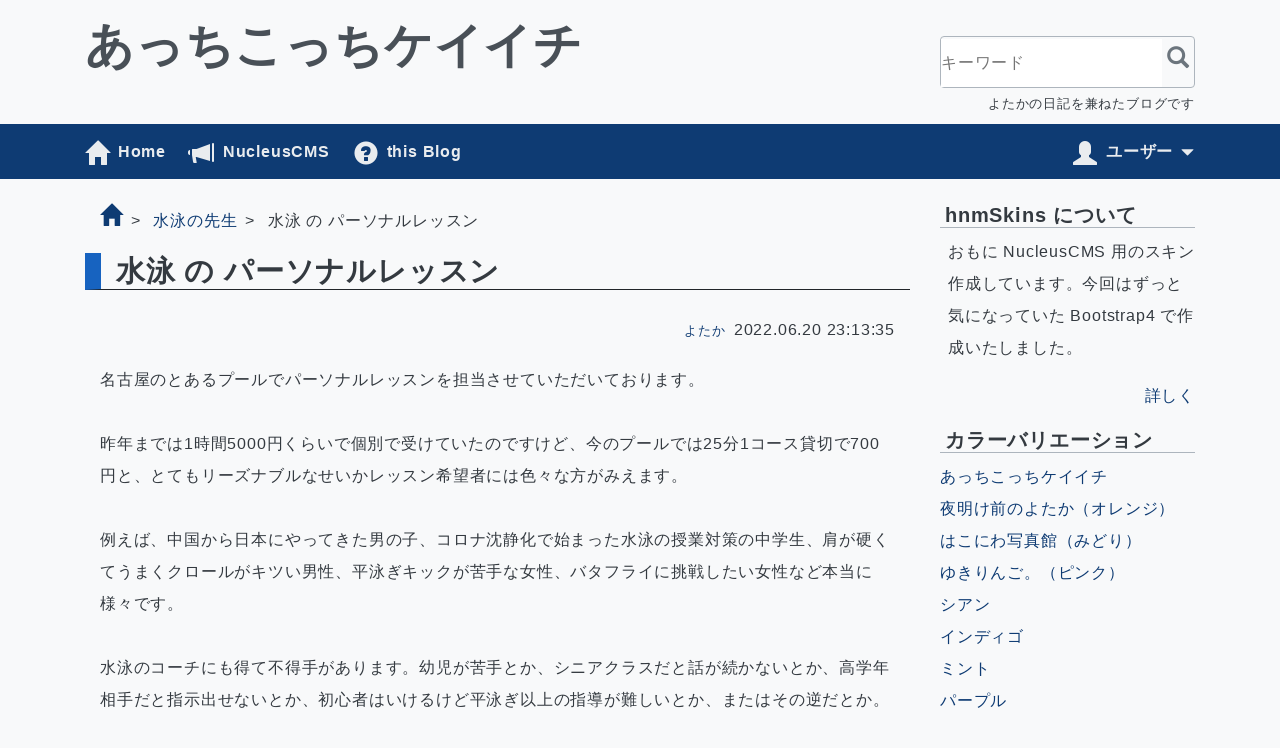

--- FILE ---
content_type: text/html; charset=UTF-8
request_url: http://yotaca.com/index.php?itemid=4547
body_size: 7207
content:
<!DOCTYPE html>
<html lang="ja" prefix="og: http://ogp.me/ns#">
<head prefix="og: http://ogp.me/ns# fb: http://ogp.me/ns/fb# article: http://ogp.me/ns/article#">
<meta charset="utf-8">
<meta name="viewport" content="width=device-width, initial-scale=1">
<meta http-equiv="X-UA-Compatible" content="IE=edge">

<title>水泳 の パーソナルレッスン | あっちこっちケイイチ</title>
<meta property="og:title" content="水泳 の パーソナルレッスン | あっちこっちけいいち">
<meta itemprop="name" content="水泳 の パーソナルレッスン | あっちこっちけいいち">
<meta name="twitter:title" content="水泳 の パーソナルレッスン | あっちこっちけいいち">
<meta name="description" content="名古屋のとあるプールでパーソナルレッスンを担当させていただいております。

昨..."><!--アイテム詳細-->
<meta name="twitter:description" content="名古屋のとあるプールでパーソナルレッスンを担当させていただいております。

昨..."><!--アイテム詳細-->
<meta property="og:description" content="名古屋のとあるプールでパーソナルレッスンを担当させていただいております。

昨..."><!--アイテム詳細-->
<meta itemprop="description" content="名古屋のとあるプールでパーソナルレッスンを担当させていただいております。

昨..."><!--アイテム詳細-->
<meta property="og:url" content="index.php?itemid=4547">
<meta property="og:image" content=""><!--アイテムイメージ URL-->
<meta itemprop="image" content=""><!--アイテムイメージ URL-->
<meta name="twitter:image:src" content=""><!--アイテムイメージ URL-->
<meta property="og:type" content="article">

<meta property="og:locale" content="ja_JP">
<meta name="twitter:card" content="summary_large_image">
<meta name="twitter:site" content="yotaca"><!--@twitterid-->
<meta name="twitter:creator" content="yotaca"><!--@twitterid-->
<meta property="fb:app_id" content="yotaca"><!--FB App-ID（15文字の半角数字）-->
<meta name="google-site-verification" content="WiT-frZEge0VZO65c0eII3vvFiqeu0ZqBEwuO67B_pw" />
<link rel="icon" href="http://yotaca.com/skins/hnmboot4/image/favicon.ico">
<link rel="shortcut icon" href="http://yotaca.com/skins/hnmboot4/image/favicon.ico">
<link rel="apple-touch-icon" href="http://yotaca.com/skins/hnmboot4/image/apple-touch-icon.png">
<link rel="alternate" type="application/rss+xml" title="RSS" href="/rss.php">
<link rel="dns-prefetch" href=""><!--リンクしているサイトURL-->
<link rel="stylesheet" href="/bootstrap/431/dist/css/bootstrap.min.css">
<link rel="stylesheet" href="http://yotaca.com/skins/hnmboot4/css/hnmboot4.css">

<script type="text/javascript">var _mtm_id = '6';</script>


<script type="text/javascript">
var _paq = window._paq || [];
_paq.push(['trackPageView']);
_paq.push(['enableLinkTracking']);
(function() {
 var u="//acs.hanamachi.com/piwik/";
 _paq.push(['setTrackerUrl', u+'matomo.php']);
 _paq.push(['setSiteId', _mtm_id]);
 var d=document, g=d.createElement('script'), s=d.getElementsByTagName('script')[0];
 g.type='text/javascript'; g.async=true; g.defer=true; g.src=u+'matomo.js'; s.parentNode.insertBefore(g,s);
})();
</script>

<script async src="https://www.googletagmanager.com/gtag/js?id=UA-156438304-1"></script>
<script data-ad-client="ca-pub-4609460858596406" async src="https://pagead2.googlesyndication.com/pagead/js/adsbygoogle.js"></script>
<script>
  window.dataLayer = window.dataLayer || [];
  function gtag(){dataLayer.push(arguments);}
  gtag('js', new Date());

  gtag('config', 'UA-156438304-1');
</script>
</head><body class="item c i4547">
<header class="container hnm-header">
<div class="row">
<h1 class="col-7 col-md-6">

<!--%sticky(1,hnm4/show01)%-->

<span class="small pl-2 d-md-none">よたかの日記を兼ねたブログです<br></span>
<a class="" href="http://yotaca.com/">あっちこっちケイイチ</a>

</h1>
<div class="_searchbox col-5 col-md-3 offset-md-3">
<form method="get" action="#" role="search">
<input type="hidden" name="amount" value="0">
<input type="hidden" name="blogid" value="1">
<input type="text" name="query" placeholder="キーワード" aria-label="キーワード" aria-describedby="button-search">
<button type="submit" class="_icon _search" id="button-search"></button>
</form>
</div>
<p class="_desc col d-none d-md-block">よたかの日記を兼ねたブログです</p>
</div>
</header><nav class="hnm-navbar">
<div id="Navbar" class="container">
<ul class="mr-auto">
<li><a href="./" class="_icon _home">Home</a></li>
<li><a href="/?catid=48&blogid=1" class="_icon _bullhorn">NucleusCMS</a></li>
<li class="d-md-none"><a href="#" data-toggle="offcanvas" class="_icon _menu-hamburger">Menu</a></li>
<li><a href="/i63.html" class="_icon _question-sign">this Blog</a></li>

</ul>
<ul>
<li class="dropdown">
<a href="#" id="dropdown01" class="toggle _icon _user" data-toggle="dropdown" aria-haspopup="true" aria-expanded="false">ユーザー</a>
<ul class="dropdown-menu dropdown-menu-right" aria-labelledby="dropdown01">
<li><a id="hnm_login" href="#" class="_icon _log-in">ログイン</a></li>
</ul>
</li>
</ul>
</div>
</nav><div class="container">
<div class="row">

<main class="col-md-8 col-lg-9">
<section class="container">
<div class="row">
<ol class="hnm-bread col-12 d-none d-md-inline-block">
<li><a href="http://yotaca.com/" class="_icon _home"></a></li>
<li><a href="index.php?catid=104">水泳の先生</a></li>
<li class="active">水泳 の パーソナルレッスン</li>
</ol>
<h2 class="col-12">水泳 の パーソナルレッスン</h2>
<article class="hnm-content col-12">
<p class="text-right"><a href="index.php?memberid=1" class="small mr5">よたか</a>2022.06.20 23:13:35</p>
名古屋のとあるプールでパーソナルレッスンを担当させていただいております。<br />
<br />
昨年までは1時間5000円くらいで個別で受けていたのですけど、今のプールでは25分1コース貸切で700円と、とてもリーズナブルなせいかレッスン希望者には色々な方がみえます。<br />
<br />
例えば、中国から日本にやってきた男の子、コロナ沈静化で始まった水泳の授業対策の中学生、肩が硬くてうまくクロールがキツい男性、平泳ぎキックが苦手な女性、バタフライに挑戦したい女性など本当に様々です。<br />
<br />
水泳のコーチにも得て不得手があります。幼児が苦手とか、シニアクラスだと話が続かないとか、高学年相手だと指示出せないとか、初心者はいけるけど平泳ぎ以上の指導が難しいとか、またはその逆だとか。<br />
一般クラスですとその辺はさじ加減でレッスンの担当を決めることが多いのですが、私は『競技志向以外全て対応』ということになっているので一応レッスンは行えます。<br />
<br />
肩の固いシニアの男性には、無理にストリームラインを作らずに肩幅で指先を入水するようにアドバイスして、その位置で補助していきます。<br />
『少し沈む感じがする』と言われるので、ブレス時の顔の位置を修正。<br />
ここまでやると、沈んでいた腰が浮いて膝折れキックが真っ直ぐになって楽に泳げるようになります。<br />
ただし一回だけできても、疲れてくると元に戻ってくるので月一程度は『その方の理想的な姿勢』に補助する必要があります。<br />
<br />
中国では日本ほど水泳が盛んではないので、ほとんど子どもたちが泳げないようです。今レッスンやってる男の子は、いつもプールに来て一人で遊んでたのですが他の方の『パーソナルレッスン』を見てやりたいと思ってくれた見たいです。<br />
いつも水と遊んでたみたいなので、結構覚えが早くてびっくりしてます。<br />
バタ足の時の姿勢、クロールのストロークなんて数回やってみて少し声かけてあげたらすぐに修正しちゃいます。本当にびっくりです。<br />
ただ、この男の子ねこ背なので、ストリームラインがうまく作れないんです。<br />
選手コースとかなら、姿勢を直すところから始めるのでしょうが目的が違うので肩幅で入水するようにアドバイスすると、ブレスの形まですぐに作っちゃいました。それでもブレス自体は苦戦していました。<br />
あまり辛い練習ばかりでも可哀想なので平泳ぎのキックをやってみると結構食いついてきて、一生懸命頑張ってやってましたただし煽ってましたけど。<br />
平泳ぎキックの陸トレを少しだけ教えた翌週のレッスンの時間、なんと足がほぼできてました。少しだけ」補助をすると形はほぼ完成してます。<br />
よほど家で練習して来たに違いありません。本当にプールが好きなんでしょう。<br />
<br />
パーソナルレッスンは絶対に結果を出さないといけないといけないので、やりたがるコーチは少ないようですけど、こんな経験させてもらえるのはとても嬉しい限りです。<br />
<br />
インストラクターやってよかったと思える貴重な時間なんです。</article>
<noscript><img src="http://acs.hanamachi.com/piwik/matomo.php?idsite=6&rec=1&action_name=水泳 の パーソナルレッスン" style="height:1px;width:1px; border:0"; ></noscript></div>
</section>
<div class="row hnm-thum-box">
<article class="col-6 col-lg-3"><div class="row">
<div class="_desc col-7 col-sm-6">
<h3 class="_title"><a href="index.php?itemid=4564">iPhone15にのりかえた</a></h3>
<p class="_dat">2024年11月21日 <a href="http://yotaca.com/">よたか</a></p>
<p class="_text"><a href="index.php?itemid=4564">いまさらなのですが、iPhoneを機種変しました
SEから15なので、ちょいパワーアップ...</a></p>
<p class="_link"><a href="index.php?itemid=4564">つづき……</a></p>
</div>
<div class="_image col-5 col-sm-6"><a href="index.php?itemid=4564"><img src="http://yotaca.com/skins/hnmboot4/image/c29.jpg" /></a></div>
</div></article>
<article class="col-6 col-lg-3"><div class="row">
<div class="_desc col-7 col-sm-6">
<h3 class="_title"><a href="index.php?itemid=4563">100kgくらいの荷物を踏ん張って止めたら、太もも痛めた</a></h3>
<p class="_dat">2024年07月30日 <a href="http://yotaca.com/">よたか</a></p>
<p class="_text"><a href="index.php?itemid=4563">お仕事で100kg以上の食材を台車に載せて運んでます

重い時は300kgくらいのとかも...</a></p>
<p class="_link"><a href="index.php?itemid=4563">つづき……</a></p>
</div>
<div class="_image col-5 col-sm-6"><a href="index.php?itemid=4563"><img src="http://yotaca.com/skins/hnmboot4/image/c9.jpg" /></a></div>
</div></article>
<article class="col-6 col-lg-3"><div class="row">
<div class="_desc col-7 col-sm-6">
<h3 class="_title"><a href="index.php?itemid=4562">簡単な連続複製のやり方を教えていただきました</a></h3>
<p class="_dat">2024年07月29日 <a href="http://yotaca.com/">よたか</a></p>
<p class="_text"><a href="index.php?itemid=4562">

昨日、Affinity Designer での連続複製のやり方を書いたところ、X でもっと簡単...</a></p>
<p class="_link"><a href="index.php?itemid=4562">つづき……</a></p>
</div>
<div class="_image col-5 col-sm-6"><a href="index.php?itemid=4562"><img src="http://yotaca.com/media/1/c105i4562000.jpg" alt="" class="firstimage"></a></div>
</div></article>
<article class="col-6 col-lg-3"><div class="row">
<div class="_desc col-7 col-sm-6">
<h3 class="_title"><a href="index.php?itemid=4561">Affinity Designer に Illustrator の ⌘D が欲しい 連続複製で表を作る</a></h3>
<p class="_dat">2024年07月28日 <a href="http://yotaca.com/">よたか</a></p>
<p class="_text"><a href="index.php?itemid=4561">
古い Macmini で Illustrator CS4 は動くけど、本格的に『Affinity Designer』に...</a></p>
<p class="_link"><a href="index.php?itemid=4561">つづき……</a></p>
</div>
<div class="_image col-5 col-sm-6"><a href="index.php?itemid=4561"><img src="http://yotaca.com/media/1/c105i4561000.jpg" alt="" class="firstimage"></a></div>
</div></article>
<article class="col-6 col-lg-3"><div class="row">
<div class="_desc col-7 col-sm-6">
<h3 class="_title"><a href="index.php?itemid=4560">あばら骨が折れました</a></h3>
<p class="_dat">2024年01月05日 <a href="http://yotaca.com/">よたか</a></p>
<p class="_text"><a href="index.php?itemid=4560">年末のサッカーでまたやっちゃいました。
キーパーやっていた時、飛んできたボール...</a></p>
<p class="_link"><a href="index.php?itemid=4560">つづき……</a></p>
</div>
<div class="_image col-5 col-sm-6"><a href="index.php?itemid=4560"><img src="http://yotaca.com/skins/hnmboot4/image/c3.jpg" /></a></div>
</div></article>
<article class="col-6 col-lg-3"><div class="row">
<div class="_desc col-7 col-sm-6">
<h3 class="_title"><a href="index.php?itemid=4559">自炊に使えるシェルスクリプトを書きました</a></h3>
<p class="_dat">2023年03月16日 <a href="http://yotaca.com/">よたか</a></p>
<p class="_text"><a href="index.php?itemid=4559">老眼が進んで紙の本を読むのが辛くなってきたので、最近は電子書籍を買っています
...</a></p>
<p class="_link"><a href="index.php?itemid=4559">つづき……</a></p>
</div>
<div class="_image col-5 col-sm-6"><a href="index.php?itemid=4559"><img src="http://yotaca.com/skins/hnmboot4/image/c2.jpg" /></a></div>
</div></article>
<article class="col-6 col-lg-3"><div class="row">
<div class="_desc col-7 col-sm-6">
<h3 class="_title"><a href="index.php?itemid=4558">ランニングコストを抑えるために『Y!mobile』から『povo』に乗り換えました</a></h3>
<p class="_dat">2023年03月12日 <a href="http://yotaca.com/">よたか</a></p>
<p class="_text"><a href="index.php?itemid=4558">メインで『iPhoneSE 第二世代』を使ってますが、非常時のために『TORQUE X01 KYF33...</a></p>
<p class="_link"><a href="index.php?itemid=4558">つづき……</a></p>
</div>
<div class="_image col-5 col-sm-6"><a href="index.php?itemid=4558"><img src="http://yotaca.com/skins/hnmboot4/image/c9.jpg" /></a></div>
</div></article>
<article class="col-6 col-lg-3"><div class="row">
<div class="_desc col-7 col-sm-6">
<h3 class="_title"><a href="index.php?itemid=4555">『TORQUE X01』が手に入ったのでMNPでpovoにしてみた</a></h3>
<p class="_dat">2023年01月12日 <a href="http://yotaca.com/">よたか</a></p>
<p class="_text"><a href="index.php?itemid=4555">

willcomのPHSから使っていたYmobileの契約をpovoにMNPで変更しました。

willcom...</a></p>
<p class="_link"><a href="index.php?itemid=4555">つづき……</a></p>
</div>
<div class="_image col-5 col-sm-6"><a href="index.php?itemid=4555"><img src="http://yotaca.com/media/1/20230112-img_1206.jpg" alt="TORQUE X01" class="firstimage"></a></div>
</div></article>
</div>
</main>

<aside class="col-md-4 col-lg-3 offcanvas-collapse">
<div class="hnm-aside-desc d-none d-md-block">
<h3>hnmSkins について</h3><p>おもに NucleusCMS 用のスキン作成しています。今回はずっと気になっていた Bootstrap4 で作成いたしました。</p>
<p class="txtR"><a href="/i63.html">詳しく</a></p>
<h3>カラーバリエーション</h3>
<ul>
<li><a href="/">あっちこっちケイイチ</a></li>
<li><a href="/pre/">夜明け前のよたか（オレンジ）</a></li>
<li><a href="/hakoniwa/">はこにわ写真館（みどり）</a></li>
<li><a href="/yuki/">ゆきりんご。（ピンク）</a></li>
<li><a href="/?blogid=6">シアン</a></li>
<li><a href="/?blogid=7">インディゴ</a></li>
<li><a href="/?blogid=8">ミント</a></li>
<li><a href="/?blogid=9">パープル</a></li>
<li><a href="/?blogid=10">レッド</a></li>
<li><a href="/?blogid=11">イエロー</a></li>
</ul></div>
<div class="hnm-aside-nav">
<h3>カテゴリー</h3>
<ul class="hnm-catlist"><li class="cat100"><a href="index.php?catid=7&amp;blogid=1">オンタイム</a></li><li class="cat110"><a href="index.php?catid=9&amp;blogid=1">オフタイム</a></li><li class="cat113"><a href="index.php?catid=105&amp;blogid=1">Affinity に乗り換える</a></li><li class="cat115"><a href="index.php?catid=103&amp;blogid=1">自転車のったりさわったり</a></li><li class="cat120"><a href="index.php?catid=95&amp;blogid=1">トーナメント</a></li><li class="cat125"><a href="index.php?catid=104&amp;blogid=1">水泳の先生</a></li><li class="cat130"><a href="index.php?catid=48&amp;blogid=1">nucleus</a></li><li class="cat140"><a href="index.php?catid=91&amp;blogid=1">習作</a></li><li class="cat160"><a href="index.php?catid=3&amp;blogid=1">サッカーやろう</a></li><li class="cat170"><a href="index.php?catid=2&amp;blogid=1">サーバーライフ</a></li><li class="cat180"><a href="index.php?catid=29&amp;blogid=1">PC10年使えず</a></li><li class="cat190"><a href="index.php?catid=23&amp;blogid=1">はてなのお題</a></li><li class="cat200"><a href="index.php?catid=46&amp;blogid=1">レビュー</a></li><li class="cat205"><a href="index.php?catid=52&amp;blogid=1">ゴスペル</a></li><li class="cat210"><a href="index.php?catid=19&amp;blogid=1">愛地球博</a></li><li class="cat998"><a href="index.php?catid=1&amp;blogid=1">このブログについて</a></li><li class="cat999"><a href="index.php?catid=20&amp;blogid=1">parts</a></li></ul><h3 class=" d-none d-md-block">おススメリンク</h3>
<ul class=" d-none d-md-block">
<li><a href="http://hanamachi.com/" title="はなまるスキンの開発元">Hanamachi-Ya!</a></li>
<li><a href="http://japan.nucleuscms.org/" title="Nucleus CMS の公式">NucleusCMS</a></li>
<li><a href="http://getbootstrap.com/" title="CSSフレームワーク">Bootstrap</a></li>
<li><a href="http://hnm.li/rmob" target="_blank">楽天モバイル</a></li>
<li><a HREF="https://hnm.li/15" target="_blank">KDDI CPI</a></li>
<li><a href="https://hnm.li/onamae" target="_blank">お名前ドットコム</a></li>
<li><a href="https://hnm.li/vdom" target="_blank" rel="nofollow">Value-Domain</a></li>
<li><a href="https://hnm.li/core" target="_blank">CORESERVER.JP</a></li>
<li><a href="https://hnm.li/16" target="_blank">さくらインターネット</a></li>
<li><a href="https://hnm.li/48" target="_blank" >エキサイトモバイル</a></li>
<li><a href="https://hnm.li/sbhikari" target="_blank">SoftBank 光</a></li>
<li><a href="https://amzn.to/2cNQoHO">Amazon</a></li>
</ul>
<br />
<a href="https://www.pakutaso.com/" target="_blank" class=" d-none d-md-block"><img alt="ぱくたそフリー素材" src="https://www.pakutaso.com/shared/img/page/neko_bb_600.jpg" /></a></div></aside>
</div>
</div>
<footer class="content">
© 2019 <a href="//hanamachi.com/hnm_nucleuscms" target="recommend">Hanamachi-Ya!</a><br />
<span class="d-none d-md-inline-block">Powered by <a href="//japan.nucleuscms.org/" target="recommend">nucleusCMS</a> & <a href="//getbootstrap.com/" target="recommend">Bootstrap</a>.</span><button id="btn_top" class="" type="button">
<i class="_icon _circle-arrow-up"></i>
</button>
</footer><!--div id="fb-root" class="hide"></div-->
<div id="nucleus_lf" class="d-none"></div>
<script src="/jquery/341/jquery.min.js"></script>
<script src="/bootstrap/431/dist/js/bootstrap.bundle.min.js"></script>
<script src="/skins/hnmboot4/js/hnmbase.js"></script>

<!-- Global site tag (gtag.js) - Google Analytics -->
<script async src="https://www.googletagmanager.com/gtag/js?id=UA-156438304-1"></script>
<script>
  window.dataLayer = window.dataLayer || [];
  function gtag(){dataLayer.push(arguments);}
  gtag('js', new Date());
  gtag('config', 'UA-156438304-1');
</script></body>
</html>

--- FILE ---
content_type: text/html; charset=utf-8
request_url: https://www.google.com/recaptcha/api2/aframe
body_size: 249
content:
<!DOCTYPE HTML><html><head><meta http-equiv="content-type" content="text/html; charset=UTF-8"></head><body><script nonce="oPG05tP0FfoCX_xFhwrU1Q">/** Anti-fraud and anti-abuse applications only. See google.com/recaptcha */ try{var clients={'sodar':'https://pagead2.googlesyndication.com/pagead/sodar?'};window.addEventListener("message",function(a){try{if(a.source===window.parent){var b=JSON.parse(a.data);var c=clients[b['id']];if(c){var d=document.createElement('img');d.src=c+b['params']+'&rc='+(localStorage.getItem("rc::a")?sessionStorage.getItem("rc::b"):"");window.document.body.appendChild(d);sessionStorage.setItem("rc::e",parseInt(sessionStorage.getItem("rc::e")||0)+1);localStorage.setItem("rc::h",'1769031408037');}}}catch(b){}});window.parent.postMessage("_grecaptcha_ready", "*");}catch(b){}</script></body></html>

--- FILE ---
content_type: text/css
request_url: http://yotaca.com/skins/hnmboot4/css/hnmboot4.css
body_size: 231
content:
@charset "UTF-8";

@import url("hnmbootover.css");
@import url("hnmbase.css");

/* カラーバリエーション
@import url("def.css");
@import url("colors/yelw.css");
@import url("colors/red.css");
@import url("colors/pink.css");
@import url("colors/purple.css");
@import url("colors/orange.css");
@import url("colors/mint.css");
@import url("colors/grn.css");
@import url("colors/cyan.css");
*/
@media (max-width: 575.98px){}
@media (min-width: 576px){}
@media (min-width: 768px){}
@media (min-width: 992px){}
@media (min-width: 1200px){}


--- FILE ---
content_type: text/css
request_url: http://yotaca.com/skins/hnmboot4/css/hnmbootover.css
body_size: 1890
content:
html,body,input,button,select,optgroup,textarea,.tooltip,.popover{font-family:"F+UD-Seurat M",-apple-system,BlinkMacSystemFont,"Segoe UI",Roboto,"Hiragino Sans","Noto Sans CJK JP","Yu Gothic",sans-serif,"Apple Color Emoji","Segoe UI Emoji","Segoe UI Symbol","Noto Sans Emoji";letter-spacing:0.05rem}pre,code,kbd,samp,.text-monospace{font-family:"Source Han Code JP N",Consolas,Courier,"Hiragino Sans","Noto Sans Mono CJK JP Regular",monospace}html,body{font-size:16px;line-height:32px;font-weight:normal}dt,b,strong{font-family:"F+UD-Seurat DB",-apple-system,BlinkMacSystemFont,"Segoe UI",Roboto,"Hiragino Sans","Noto Sans CJK JP","Yu Gothic",sans-serif,"Apple Color Emoji","Segoe UI Emoji","Segoe UI Symbol","Noto Sans Emoji";font-weight:bold}sub{font-size:0.75em;bottom:-0.25em}sup{font-size:0.75em;top:-0.5em}h1,h2,h3,h4,h5,h6,.h1,.h2,.h3,.h4,.h5,.h6{font-family:"F+UD-Seurat DB",-apple-system,BlinkMacSystemFont,"Segoe UI",Roboto,"Hiragino Sans","Noto Sans CJK JP","Yu Gothic",sans-serif,"Apple Color Emoji","Segoe UI Emoji","Segoe UI Symbol","Noto Sans Emoji";font-weight:bold}h1,.h1{font-size:2rem;line-height:2rem;margin-bottom:1rem}h2,.h2{font-size:1.5rem;line-height:1.5rem;margin-bottom:0.5rem}h3,.h3{font-size:1.25rem;line-height:1.5rem;margin-bottom:0.5rem}h4,.h4,h5,.h5,h6,.h6{font-size:1rem;line-height:1rem;margin-bottom:0}.lead{font-size:1.5rem;font-weight:normal}.display-1,.display-2,.display-3,.display-4{line-height:1.5em;font-weight:normal}.display-1{font-size:2rem}.display-2{font-size:1.75rem}.display-3{font-size:1.5rem}.display-4{font-size:1.25rem}small,.small{font-size:0.8em;font-weight:normal}mark,.mark{padding:0.2em}.initialism{font-size:1em;text-transform:uppercase}.blockquote{font-size:1rem}.blockquote-footer{font-size:1em}.figure-caption{font-size:1em}code{font-size:1em}kbd{padding:0.2rem 0.4rem;font-size:0.9em;border-radius:0.2rem}kbd kbd{font-size:1em;font-family:"F+UD-Seurat DB",-apple-system,BlinkMacSystemFont,"Segoe UI",Roboto,"Hiragino Sans","Noto Sans CJK JP","Yu Gothic",sans-serif,"Apple Color Emoji","Segoe UI Emoji","Segoe UI Symbol","Noto Sans Emoji";font-weight:bold}pre{font-size:0.9em}@media (min-width: 576px){.container{max-width:540px}}@media (min-width: 768px){.container{max-width:720px}}@media (min-width: 992px){.container{max-width:960px}}@media (min-width: 1200px){.container{max-width:1140px}}.form-control{font-size:1rem;font-weight:normal;line-height:1.5rem}.col-form-label{line-height:1.5rem}.col-form-label-lg{font-size:1.25rem;line-height:1.5rem}.col-form-label-sm{font-size:0.9rem;line-height:1.5rem}.form-control-plaintext{line-height:1.5rem}.form-control-sm{font-size:0.9rem;line-height:1.5rem}.form-control-lg{font-size:1.25rem;line-height:1.5rem}.form-row{margin-right:-5px;margin-left:-5px}.form-row>.col,.form-row>[class*="col-"]{padding-right:5px;padding-left:5px}.valid-feedback{font-size:80%;color:#005139}.valid-tooltip{font-size:0.9rem;line-height:1.5rem}.invalid-feedback{font-size:80%}.invalid-tooltip{font-size:0.9rem;line-height:1.5rem}.btn{font-weight:normal;font-size:1rem;line-height:1.5rem}.btn-link{font-weight:normal}.btn-lg,.btn-group-lg>.btn{font-size:1.25rem;line-height:1.5rem}.btn-sm,.btn-group-sm>.btn{font-size:0.9rem;line-height:1.5rem}.dropdown-menu{font-size:1rem;left:auto;right:0}.dropdown-item{font-weight:normal}.dropdown-header{font-size:0.9rem}.input-group-text{font-size:1rem;font-weight:normal;line-height:1.5rem}.input-group-sm>.form-control,.input-group-sm>.custom-select,.input-group-sm>.input-group-prepend>.input-group-text,.input-group-sm>.input-group-append>.input-group-text,.input-group-sm>.input-group-prepend>.btn,.input-group-sm>.input-group-append>.btn{font-size:0.9rem;line-height:1.5rem}.custom-select{font-size:1rem;font-weight:normal;line-height:1.5rem}.custom-select-sm{font-size:0.9rem}.custom-select-lg{font-size:1.25rem}.custom-file-label{font-weight:normal;line-height:1.5rem}.navbar-brand{font-size:1.25rem}.navbar-toggler{font-size:1.25rem;line-height:1em}.breadcrumb-item+.breadcrumb-item::before{content:">"}.pagination-lg .page-link{font-size:1.25rem;line-height:1.5rem}.pagination-sm .page-link{font-size:0.9rem;line-height:1.5rem}.badge{font-size:0.75em;font-family:"F+UD-Seurat DB",-apple-system,BlinkMacSystemFont,"Segoe UI",Roboto,"Hiragino Sans","Noto Sans CJK JP","Yu Gothic",sans-serif,"Apple Color Emoji","Segoe UI Emoji","Segoe UI Symbol","Noto Sans Emoji";font-weight:bold}.alert-link{font-family:"F+UD-Seurat DB",-apple-system,BlinkMacSystemFont,"Segoe UI",Roboto,"Hiragino Sans","Noto Sans CJK JP","Yu Gothic",sans-serif,"Apple Color Emoji","Segoe UI Emoji","Segoe UI Symbol","Noto Sans Emoji";font-weight:bold}.progress{font-size:0.75rem}.close{font-size:1.5rem;font-family:"F+UD-Seurat DB",-apple-system,BlinkMacSystemFont,"Segoe UI",Roboto,"Hiragino Sans","Noto Sans CJK JP","Yu Gothic",sans-serif,"Apple Color Emoji","Segoe UI Emoji","Segoe UI Symbol","Noto Sans Emoji";font-weight:bold;line-height:1em}.toast{font-size:0.9rem}.tooltip,.popover{font-weight:normal;line-height:1.5rem;font-size:0.9rem}.popover-header{font-size:1rem}.font-weight-normal{font-weight:normal}.font-weight-bold{font-family:"F+UD-Seurat DB",-apple-system,BlinkMacSystemFont,"Segoe UI",Roboto,"Hiragino Sans","Noto Sans CJK JP","Yu Gothic",sans-serif,"Apple Color Emoji","Segoe UI Emoji","Segoe UI Symbol","Noto Sans Emoji";font-weight:bold}body{color:#343a40;background-color:#f8f9fa}a{color:#0E3B73;background-color:transparent}a:hover{color:#051326}caption{color:#6c757d}blockquote footer,blockquote .blockquote-footer,.blockquote footer,.blockquote .blockquote-footer{color:#6c757d}figure figcaption,figure .figure-caption,.figure figcaption,.figure .figure-caption{color:#6c757d}mark,.mark{background-color:rgba(251,201,3,0.5)}code{color:#E35394}kbd{color:#e9ecef;background-color:#343a40}pre{color:#343a40}.dropdown-menu{color:#343a40;background-color:#f8f9fa;border-color:#dee2e6}.dropdown-divider{border-top-color:#dee2e6}.dropdown-item{color:#adb5bd;background-color:transparent}.dropdown-item:hover,.dropdown-item:focus{color:#dde0e4;background-color:#f8f9fa}.dropdown-item:active,.dropdown-item.active{color:#e9ecef;background-color:#f8f9fa}.dropdown-item:disabled,.dropdown-item.disabled{color:#e9ecef;background-color:transparent}.dropdown-header{color:#6c757d}.dropdown-item-text{color:#adb5bd}.navbar-light{background-color:#dee2e6}.navbar-light .navbar-brand{color:#343a40}.navbar-light .navbar-brand:hover,.navbar-light .navbar-brand:focus{color:#212529}.navbar-light .navbar-nav .nav-link{color:#343a40}.navbar-light .navbar-nav .nav-link.show,.navbar-light .navbar-nav .nav-link.active{color:#343a40}.navbar-light .navbar-nav .nav-link:hover,.navbar-light .navbar-nav .nav-link:focus{color:#212529}.navbar-light .navbar-nav .nav-link.disabled{color:#343a40}.navbar-light .navbar-nav .show>.nav-link,.navbar-light .navbar-nav .active>.nav-link{color:#343a40}.navbar-light .navbar-nav .nav-link.show,.navbar-light .navbar-nav .nav-link.active{color:#343a40}.navbar-light .navbar-toggler{color:#343a40;border-color:#adb5bd}.navbar-light .navbar-text{color:#343a40}.navbar-light .navbar-text a{color:#343a40}.navbar-light .navbar-text a:hover,.navbar-light .navbar-text a:focus{color:#212529}.navbar-dark{background-color:#0E3B73}.navbar-dark .navbar-brand{color:#e9ecef}.navbar-dark .navbar-brand:hover,.navbar-dark .navbar-brand:focus{color:#fff}.navbar-dark .navbar-nav .nav-link{color:#e9ecef}.navbar-dark .navbar-nav .nav-link.show,.navbar-dark .navbar-nav .nav-link.active{color:#e9ecef}.navbar-dark .navbar-nav .nav-link:hover,.navbar-dark .navbar-nav .nav-link:focus{color:#fff}.navbar-dark .navbar-nav .nav-link.disabled{color:#e9ecef}.navbar-dark .navbar-nav .show>.nav-link,.navbar-dark .navbar-nav .active>.nav-link{color:#e9ecef}.navbar-dark .navbar-nav .nav-link.show,.navbar-dark .navbar-nav .nav-link.active{color:#e9ecef}.navbar-dark .navbar-toggler{color:#e9ecef;border-color:#051326}.navbar-dark .navbar-text{color:#e9ecef}.navbar-dark .navbar-text a{color:#e9ecef}.navbar-dark .navbar-text a:hover,.navbar-dark .navbar-text a:focus{color:#fff}.breadcrumb{background-color:transparent}.breadcrumb-item+.breadcrumb-item::before,.breadcrumb-item.active{color:#adb5bd}.page-link{color:#e9ecef;background-color:#0E3B73;border-color:#18304e}.page-link:hover{color:#fff;background-color:#051326;border-color:#18304e}.page-link:focus{box-shadow:0 0 0 0.2rem rgba(14,59,115,0.25)}.page-item.active .page-link{color:#e9ecef;background-color:#FBC903;border-color:#8e7716}.page-item.disabled .page-link{color:#e9ecef;background-color:#FBC903;border-color:#8e7716}.jumbotron{background-color:#adb5bd}.progress{background-color:#f8f9fa}.progress-bar{color:#e9ecef;background-color:#FBC903}.list-group-item-action{color:#e9ecef;background-color:#0E3B73}.list-group-item-action:hover,.list-group-item-action:focus{color:#fff;background-color:#051326}.list-group-item-action:active{color:#e9ecef;background-color:#0E3B73}.list-group-item{background-color:#FBC903;border-color:#8e7716}.list-group-item.disabled,.list-group-item:disabled{color:#e9ecef;background-color:#FBC903}.list-group-item.active{color:#e9ecef;background-color:#a58402;border-color:#8e7716}.close{color:#495057;text-shadow:0 1px 0 #343a40}.close:hover{color:#212528}button.close{background-color:transparent}


--- FILE ---
content_type: text/css
request_url: http://yotaca.com/skins/hnmboot4/css/hnmbase.css
body_size: 12008
content:
body main{margin-bottom:2rem}body main h2{width:100%;padding:0.25rem 0 0.25rem 0.5rem;margin:0;margin-bottom:1.5rem;font-size:1.8rem;line-height:1em;border-left:solid 1rem #1763c0;border-bottom:solid 1px #212529}body main h2.title_line,body main h3.title_line{letter-spacing:0.1em;border:none;background-color:rgba(14,59,115,0.3);padding:0.2rem 0 0.2rem 0.5rem}body main h2.title_line:before,body main h3.title_line:before{content:'|';color:#1763c0;font-size:1.2em;margin-right:0.5rem}body.home main h2{font-size:1.5rem;border-left:none;border-bottom-color:#212529}body.search main h2{margin-bottom:2rem}main ol.hnm-bread{list-style-type:none}main ol.hnm-bread li{display:inline-block}main ol.hnm-bread li:after{content:'>';padding:0 0.5rem}main ol.hnm-bread li:last-child:after{content:''}body.ctop .hnm-mainimg{margin-bottom:2rem}body.item main section{margin-bottom:2rem}body.item main nav.hnm-page-navi{margin-bottom:2rem}body.member main #nucleus_mf{width:100%}body.member main #nucleus_mf .mailform{text-align:center}body.member main #nucleus_mf .mailform textarea.formfield{text-align:left;width:100%;margin-bottom:1rem}body.member main #nucleus_mf .mailform input.formbutton{display:inline-block;border-radius:5px;margin:0 auto;font-size:1rem;font-family:"F+UD-Seurat DB",-apple-system,BlinkMacSystemFont,"Segoe UI",Roboto,"Hiragino Sans","Noto Sans CJK JP","Yu Gothic",sans-serif,"Apple Color Emoji","Segoe UI Emoji","Segoe UI Symbol","Noto Sans Emoji";font-weight:bold;padding:0.25rem 1rem;min-width:30%;color:#e9ecef;background-color:#0E3B73;border:1px solid #fff;border-color:#5e7898 #18304e #18304e #5e7898}body.member main #nucleus_mf .mailform input.formbutton:hover{color:#fff;background-color:#051326;border-color:#18304e #5e7898 #5e7898 #18304e}header.hnm-header{margin:0.25rem auto 0.5rem}header.hnm-header>div.row{-ms-flex-align:center;align-items:center}header.hnm-header h1{font-size:1.4rem;line-height:1em;margin-bottom:0;white-space:nowrap}header.hnm-header h1 .small{color:#343a40;font-size:0.7rem;line-height:2em;padding-left:0.5rem}header.hnm-header h1 a{color:#0E3B73}header.hnm-header h1 a:hover{color:#0E3B73}header.hnm-header ._searchbox form{margin-top:0.5rem;border-radius:0.25rem;margin-bottom:0;border:1px solid #adb5bd;background:#f8f9fa}header.hnm-header ._searchbox form input{display:inline-block;width:calc( 100% - 2rem );padding:0.5rem 0;border:none}header.hnm-header ._searchbox form button{display:inline-block;padding:0.5rem 0 0;border:none;background:transparent}header.hnm-header ._searchbox form button:before{color:#6c757d}header.hnm-header ._desc{text-align:right;margin-bottom:0;font-size:0.8rem}@media (min-width: 576px){header.hnm-header{margin-bottom:1rem}header.hnm-header h1{font-size:2rem}}@media (min-width: 768px){header.hnm-header{margin-top:0.25rem;margin-bottom:0.25rem}header.hnm-header h1{font-size:2.3rem;color:#495057}header.hnm-header h1 .small{font-size:1rem}header.hnm-header h1 a{color:#495057}header.hnm-header h1 a:hover{color:#212528}header.hnm-header ._searchbox form{margin-top:2rem}}@media (min-width: 992px){header.hnm-header h1{font-size:2.5rem}}@media (min-width: 1200px){header.hnm-header h1{font-size:3rem}}nav.hnm-navbar{display:-ms-flexbox;display:flex;-ms-flex-flow:row nowrap;flex-flow:row nowrap;-ms-flex-pack:start;justify-content:flex-start;-ms-flex-wrap:wrap;flex-wrap:wrap;-ms-flex-align:center;align-items:center;-ms-flex-pack:justify;z-index:900;background-color:#0E3B73}nav.hnm-navbar #Navbar{display:-ms-flexbox;display:flex;-ms-flex-preferred-size:auto;flex-basis:auto;-ms-flex-preferred-size:100%;flex-basis:100%;-ms-flex-positive:1;flex-grow:1;-ms-flex-align:center;align-items:center}nav.hnm-navbar #Navbar>ul{display:-ms-flexbox;display:flex;-ms-flex-direction:row;flex-direction:row;padding-left:0;margin-bottom:0;list-style:none}nav.hnm-navbar #Navbar>ul>li>a{display:inline-block;color:#e9ecef}nav.hnm-navbar #Navbar>ul>li>a:hover{text-decoration:none;color:#fff}nav.hnm-navbar #Navbar>ul>li.dropdown>ul.dropdown-menu{padding:0.3rem 0.5rem 0.2rem}nav.hnm-navbar #Navbar>ul>li.dropdown>ul.dropdown-menu>li{line-height:2rem;padding:0.2rem 0 0.3rem 0.5rem;border-bottom:1px solid #adb5bd}nav.hnm-navbar #Navbar>ul>li.dropdown>ul.dropdown-menu>li:nth-last-child(1){border:none}nav.hnm-navbar #Navbar>ul>li.dropdown>ul.dropdown-menu>li>a{font-size:1rem;vertical-align:middle;color:#495057}nav.hnm-navbar #Navbar>ul>li.dropdown>ul.dropdown-menu>li>a:before{font-size:1.5rem;vertical-align:middle;padding-right:0.5rem}nav.hnm-navbar #Navbar>ul>li.dropdown>ul.dropdown-menu>li>a:hover{text-decoration:none;color:#212528}@media (max-width: 767.98px){nav.hnm-navbar{position:fixed;bottom:0;left:0;right:0}nav.hnm-navbar #Navbar>ul{text-align:center}nav.hnm-navbar #Navbar>ul:nth-child(1){width:80%}nav.hnm-navbar #Navbar>ul:nth-child(1)>li{width:25%}nav.hnm-navbar #Navbar>ul:nth-child(1)>li:nth-child(3){z-index:910;margin-top:-0.8rem;padding-top:0.8rem;padding-bottom:0.2rem;border-top-right-radius:1rem;border-top-left-radius:1rem;background-color:#003981;border:2px solid #b7c1ca;border-bottom:none}nav.hnm-navbar #Navbar>ul:nth-child(2){width:20%}nav.hnm-navbar #Navbar>ul:nth-child(2)>li{width:100%}nav.hnm-navbar #Navbar>ul>li{padding-top:0.5rem;padding-bottom:0.5rem}nav.hnm-navbar #Navbar>ul>li>a{font-size:0.7rem;line-height:1rem}nav.hnm-navbar #Navbar>ul>li>a:hover{text-decoration:none}nav.hnm-navbar #Navbar>ul>li>a._icon{white-space:pre}nav.hnm-navbar #Navbar>ul>li>a._icon:before{font-size:1.4rem}nav.hnm-navbar #Navbar>ul>li>a._icon._asterisk:before{content:"*" "\a"}nav.hnm-navbar #Navbar>ul>li>a._icon._plus:before{content:"+" "\a"}nav.hnm-navbar #Navbar>ul>li>a._icon._euro:before{content:"€" "\a"}nav.hnm-navbar #Navbar>ul>li>a._icon._eur:before{content:"€" "\a"}nav.hnm-navbar #Navbar>ul>li>a._icon._minus:before{content:"−" "\a"}nav.hnm-navbar #Navbar>ul>li>a._icon._cloud:before{content:"☁" "\a"}nav.hnm-navbar #Navbar>ul>li>a._icon._envelope:before{content:"✉" "\a"}nav.hnm-navbar #Navbar>ul>li>a._icon._pencil:before{content:"✏" "\a"}nav.hnm-navbar #Navbar>ul>li>a._icon._glass:before{content:"" "\a"}nav.hnm-navbar #Navbar>ul>li>a._icon._music:before{content:"" "\a"}nav.hnm-navbar #Navbar>ul>li>a._icon._search:before{content:"" "\a"}nav.hnm-navbar #Navbar>ul>li>a._icon._heart:before{content:"" "\a"}nav.hnm-navbar #Navbar>ul>li>a._icon._star:before{content:"" "\a"}nav.hnm-navbar #Navbar>ul>li>a._icon._star-empty:before{content:"" "\a"}nav.hnm-navbar #Navbar>ul>li>a._icon._user:before{content:"" "\a"}nav.hnm-navbar #Navbar>ul>li>a._icon._film:before{content:"" "\a"}nav.hnm-navbar #Navbar>ul>li>a._icon._th-large:before{content:"" "\a"}nav.hnm-navbar #Navbar>ul>li>a._icon._th:before{content:"" "\a"}nav.hnm-navbar #Navbar>ul>li>a._icon._th-list:before{content:"" "\a"}nav.hnm-navbar #Navbar>ul>li>a._icon._ok:before{content:"" "\a"}nav.hnm-navbar #Navbar>ul>li>a._icon._remove:before{content:"" "\a"}nav.hnm-navbar #Navbar>ul>li>a._icon._zoom-in:before{content:"" "\a"}nav.hnm-navbar #Navbar>ul>li>a._icon._zoom-out:before{content:"" "\a"}nav.hnm-navbar #Navbar>ul>li>a._icon._off:before{content:"" "\a"}nav.hnm-navbar #Navbar>ul>li>a._icon._signal:before{content:"" "\a"}nav.hnm-navbar #Navbar>ul>li>a._icon._cog:before{content:"" "\a"}nav.hnm-navbar #Navbar>ul>li>a._icon._trash:before{content:"" "\a"}nav.hnm-navbar #Navbar>ul>li>a._icon._home:before{content:"" "\a"}nav.hnm-navbar #Navbar>ul>li>a._icon._file:before{content:"" "\a"}nav.hnm-navbar #Navbar>ul>li>a._icon._time:before{content:"" "\a"}nav.hnm-navbar #Navbar>ul>li>a._icon._road:before{content:"" "\a"}nav.hnm-navbar #Navbar>ul>li>a._icon._download-alt:before{content:"" "\a"}nav.hnm-navbar #Navbar>ul>li>a._icon._download:before{content:"" "\a"}nav.hnm-navbar #Navbar>ul>li>a._icon._upload:before{content:"" "\a"}nav.hnm-navbar #Navbar>ul>li>a._icon._inbox:before{content:"" "\a"}nav.hnm-navbar #Navbar>ul>li>a._icon._play-circle:before{content:"" "\a"}nav.hnm-navbar #Navbar>ul>li>a._icon._repeat:before{content:"" "\a"}nav.hnm-navbar #Navbar>ul>li>a._icon._refresh:before{content:"" "\a"}nav.hnm-navbar #Navbar>ul>li>a._icon._list-alt:before{content:"" "\a"}nav.hnm-navbar #Navbar>ul>li>a._icon._lock:before{content:"" "\a"}nav.hnm-navbar #Navbar>ul>li>a._icon._flag:before{content:"" "\a"}nav.hnm-navbar #Navbar>ul>li>a._icon._headphones:before{content:"" "\a"}nav.hnm-navbar #Navbar>ul>li>a._icon._volume-off:before{content:"" "\a"}nav.hnm-navbar #Navbar>ul>li>a._icon._volume-down:before{content:"" "\a"}nav.hnm-navbar #Navbar>ul>li>a._icon._volume-up:before{content:"" "\a"}nav.hnm-navbar #Navbar>ul>li>a._icon._qrcode:before{content:"" "\a"}nav.hnm-navbar #Navbar>ul>li>a._icon._barcode:before{content:"" "\a"}nav.hnm-navbar #Navbar>ul>li>a._icon._tag:before{content:"" "\a"}nav.hnm-navbar #Navbar>ul>li>a._icon._tags:before{content:"" "\a"}nav.hnm-navbar #Navbar>ul>li>a._icon._book:before{content:"" "\a"}nav.hnm-navbar #Navbar>ul>li>a._icon._bookmark:before{content:"" "\a"}nav.hnm-navbar #Navbar>ul>li>a._icon._print:before{content:"" "\a"}nav.hnm-navbar #Navbar>ul>li>a._icon._camera:before{content:"" "\a"}nav.hnm-navbar #Navbar>ul>li>a._icon._font:before{content:"" "\a"}nav.hnm-navbar #Navbar>ul>li>a._icon._bold:before{content:"" "\a"}nav.hnm-navbar #Navbar>ul>li>a._icon._italic:before{content:"" "\a"}nav.hnm-navbar #Navbar>ul>li>a._icon._text-height:before{content:"" "\a"}nav.hnm-navbar #Navbar>ul>li>a._icon._text-width:before{content:"" "\a"}nav.hnm-navbar #Navbar>ul>li>a._icon._align-left:before{content:"" "\a"}nav.hnm-navbar #Navbar>ul>li>a._icon._align-center:before{content:"" "\a"}nav.hnm-navbar #Navbar>ul>li>a._icon._align-right:before{content:"" "\a"}nav.hnm-navbar #Navbar>ul>li>a._icon._align-justify:before{content:"" "\a"}nav.hnm-navbar #Navbar>ul>li>a._icon._list:before{content:"" "\a"}nav.hnm-navbar #Navbar>ul>li>a._icon._indent-left:before{content:"" "\a"}nav.hnm-navbar #Navbar>ul>li>a._icon._indent-right:before{content:"" "\a"}nav.hnm-navbar #Navbar>ul>li>a._icon._facetime-video:before{content:"" "\a"}nav.hnm-navbar #Navbar>ul>li>a._icon._picture:before{content:"" "\a"}nav.hnm-navbar #Navbar>ul>li>a._icon._map-marker:before{content:"" "\a"}nav.hnm-navbar #Navbar>ul>li>a._icon._adjust:before{content:"" "\a"}nav.hnm-navbar #Navbar>ul>li>a._icon._tint:before{content:"" "\a"}nav.hnm-navbar #Navbar>ul>li>a._icon._edit:before{content:"" "\a"}nav.hnm-navbar #Navbar>ul>li>a._icon._share:before{content:"" "\a"}nav.hnm-navbar #Navbar>ul>li>a._icon._check:before{content:"" "\a"}nav.hnm-navbar #Navbar>ul>li>a._icon._move:before{content:"" "\a"}nav.hnm-navbar #Navbar>ul>li>a._icon._step-backward:before{content:"" "\a"}nav.hnm-navbar #Navbar>ul>li>a._icon._fast-backward:before{content:"" "\a"}nav.hnm-navbar #Navbar>ul>li>a._icon._backward:before{content:"" "\a"}nav.hnm-navbar #Navbar>ul>li>a._icon._play:before{content:"" "\a"}nav.hnm-navbar #Navbar>ul>li>a._icon._pause:before{content:"" "\a"}nav.hnm-navbar #Navbar>ul>li>a._icon._stop:before{content:"" "\a"}nav.hnm-navbar #Navbar>ul>li>a._icon._forward:before{content:"" "\a"}nav.hnm-navbar #Navbar>ul>li>a._icon._fast-forward:before{content:"" "\a"}nav.hnm-navbar #Navbar>ul>li>a._icon._step-forward:before{content:"" "\a"}nav.hnm-navbar #Navbar>ul>li>a._icon._eject:before{content:"" "\a"}nav.hnm-navbar #Navbar>ul>li>a._icon._chevron-left:before{content:"" "\a"}nav.hnm-navbar #Navbar>ul>li>a._icon._chevron-right:before{content:"" "\a"}nav.hnm-navbar #Navbar>ul>li>a._icon._plus-sign:before{content:"" "\a"}nav.hnm-navbar #Navbar>ul>li>a._icon._minus-sign:before{content:"" "\a"}nav.hnm-navbar #Navbar>ul>li>a._icon._remove-sign:before{content:"" "\a"}nav.hnm-navbar #Navbar>ul>li>a._icon._ok-sign:before{content:"" "\a"}nav.hnm-navbar #Navbar>ul>li>a._icon._question-sign:before{content:"" "\a"}nav.hnm-navbar #Navbar>ul>li>a._icon._info-sign:before{content:"" "\a"}nav.hnm-navbar #Navbar>ul>li>a._icon._screenshot:before{content:"" "\a"}nav.hnm-navbar #Navbar>ul>li>a._icon._remove-circle:before{content:"" "\a"}nav.hnm-navbar #Navbar>ul>li>a._icon._ok-circle:before{content:"" "\a"}nav.hnm-navbar #Navbar>ul>li>a._icon._ban-circle:before{content:"" "\a"}nav.hnm-navbar #Navbar>ul>li>a._icon._arrow-left:before{content:"" "\a"}nav.hnm-navbar #Navbar>ul>li>a._icon._arrow-right:before{content:"" "\a"}nav.hnm-navbar #Navbar>ul>li>a._icon._arrow-up:before{content:"" "\a"}nav.hnm-navbar #Navbar>ul>li>a._icon._arrow-down:before{content:"" "\a"}nav.hnm-navbar #Navbar>ul>li>a._icon._share-alt:before{content:"" "\a"}nav.hnm-navbar #Navbar>ul>li>a._icon._resize-full:before{content:"" "\a"}nav.hnm-navbar #Navbar>ul>li>a._icon._resize-small:before{content:"" "\a"}nav.hnm-navbar #Navbar>ul>li>a._icon._exclamation-sign:before{content:"" "\a"}nav.hnm-navbar #Navbar>ul>li>a._icon._gift:before{content:"" "\a"}nav.hnm-navbar #Navbar>ul>li>a._icon._leaf:before{content:"" "\a"}nav.hnm-navbar #Navbar>ul>li>a._icon._fire:before{content:"" "\a"}nav.hnm-navbar #Navbar>ul>li>a._icon._eye-open:before{content:"" "\a"}nav.hnm-navbar #Navbar>ul>li>a._icon._eye-close:before{content:"" "\a"}nav.hnm-navbar #Navbar>ul>li>a._icon._warning-sign:before{content:"" "\a"}nav.hnm-navbar #Navbar>ul>li>a._icon._plane:before{content:"" "\a"}nav.hnm-navbar #Navbar>ul>li>a._icon._calendar:before{content:"" "\a"}nav.hnm-navbar #Navbar>ul>li>a._icon._random:before{content:"" "\a"}nav.hnm-navbar #Navbar>ul>li>a._icon._comment:before{content:"" "\a"}nav.hnm-navbar #Navbar>ul>li>a._icon._magnet:before{content:"" "\a"}nav.hnm-navbar #Navbar>ul>li>a._icon._chevron-up:before{content:"" "\a"}nav.hnm-navbar #Navbar>ul>li>a._icon._chevron-down:before{content:"" "\a"}nav.hnm-navbar #Navbar>ul>li>a._icon._retweet:before{content:"" "\a"}nav.hnm-navbar #Navbar>ul>li>a._icon._shopping-cart:before{content:"" "\a"}nav.hnm-navbar #Navbar>ul>li>a._icon._folder-close:before{content:"" "\a"}nav.hnm-navbar #Navbar>ul>li>a._icon._folder-open:before{content:"" "\a"}nav.hnm-navbar #Navbar>ul>li>a._icon._resize-vertical:before{content:"" "\a"}nav.hnm-navbar #Navbar>ul>li>a._icon._resize-horizontal:before{content:"" "\a"}nav.hnm-navbar #Navbar>ul>li>a._icon._hdd:before{content:"" "\a"}nav.hnm-navbar #Navbar>ul>li>a._icon._bullhorn:before{content:"" "\a"}nav.hnm-navbar #Navbar>ul>li>a._icon._bell:before{content:"" "\a"}nav.hnm-navbar #Navbar>ul>li>a._icon._certificate:before{content:"" "\a"}nav.hnm-navbar #Navbar>ul>li>a._icon._thumbs-up:before{content:"" "\a"}nav.hnm-navbar #Navbar>ul>li>a._icon._thumbs-down:before{content:"" "\a"}nav.hnm-navbar #Navbar>ul>li>a._icon._hand-right:before{content:"" "\a"}nav.hnm-navbar #Navbar>ul>li>a._icon._hand-left:before{content:"" "\a"}nav.hnm-navbar #Navbar>ul>li>a._icon._hand-up:before{content:"" "\a"}nav.hnm-navbar #Navbar>ul>li>a._icon._hand-down:before{content:"" "\a"}nav.hnm-navbar #Navbar>ul>li>a._icon._circle-arrow-right:before{content:"" "\a"}nav.hnm-navbar #Navbar>ul>li>a._icon._circle-arrow-left:before{content:"" "\a"}nav.hnm-navbar #Navbar>ul>li>a._icon._circle-arrow-up:before{content:"" "\a"}nav.hnm-navbar #Navbar>ul>li>a._icon._circle-arrow-down:before{content:"" "\a"}nav.hnm-navbar #Navbar>ul>li>a._icon._globe:before{content:"" "\a"}nav.hnm-navbar #Navbar>ul>li>a._icon._wrench:before{content:"" "\a"}nav.hnm-navbar #Navbar>ul>li>a._icon._tasks:before{content:"" "\a"}nav.hnm-navbar #Navbar>ul>li>a._icon._filter:before{content:"" "\a"}nav.hnm-navbar #Navbar>ul>li>a._icon._briefcase:before{content:"" "\a"}nav.hnm-navbar #Navbar>ul>li>a._icon._fullscreen:before{content:"" "\a"}nav.hnm-navbar #Navbar>ul>li>a._icon._dashboard:before{content:"" "\a"}nav.hnm-navbar #Navbar>ul>li>a._icon._paperclip:before{content:"" "\a"}nav.hnm-navbar #Navbar>ul>li>a._icon._heart-empty:before{content:"" "\a"}nav.hnm-navbar #Navbar>ul>li>a._icon._link:before{content:"" "\a"}nav.hnm-navbar #Navbar>ul>li>a._icon._phone:before{content:"" "\a"}nav.hnm-navbar #Navbar>ul>li>a._icon._pushpin:before{content:"" "\a"}nav.hnm-navbar #Navbar>ul>li>a._icon._usd:before{content:"" "\a"}nav.hnm-navbar #Navbar>ul>li>a._icon._gbp:before{content:"" "\a"}nav.hnm-navbar #Navbar>ul>li>a._icon._sort:before{content:"" "\a"}nav.hnm-navbar #Navbar>ul>li>a._icon._sort-by-alphabet:before{content:"" "\a"}nav.hnm-navbar #Navbar>ul>li>a._icon._sort-by-alphabet-alt:before{content:"" "\a"}nav.hnm-navbar #Navbar>ul>li>a._icon._sort-by-order:before{content:"" "\a"}nav.hnm-navbar #Navbar>ul>li>a._icon._sort-by-order-alt:before{content:"" "\a"}nav.hnm-navbar #Navbar>ul>li>a._icon._sort-by-attributes:before{content:"" "\a"}nav.hnm-navbar #Navbar>ul>li>a._icon._sort-by-attributes-alt:before{content:"" "\a"}nav.hnm-navbar #Navbar>ul>li>a._icon._unchecked:before{content:"" "\a"}nav.hnm-navbar #Navbar>ul>li>a._icon._expand:before{content:"" "\a"}nav.hnm-navbar #Navbar>ul>li>a._icon._collapse-down:before{content:"" "\a"}nav.hnm-navbar #Navbar>ul>li>a._icon._collapse-up:before{content:"" "\a"}nav.hnm-navbar #Navbar>ul>li>a._icon._log-in:before{content:"" "\a"}nav.hnm-navbar #Navbar>ul>li>a._icon._flash:before{content:"" "\a"}nav.hnm-navbar #Navbar>ul>li>a._icon._log-out:before{content:"" "\a"}nav.hnm-navbar #Navbar>ul>li>a._icon._new-window:before{content:"" "\a"}nav.hnm-navbar #Navbar>ul>li>a._icon._record:before{content:"" "\a"}nav.hnm-navbar #Navbar>ul>li>a._icon._save:before{content:"" "\a"}nav.hnm-navbar #Navbar>ul>li>a._icon._open:before{content:"" "\a"}nav.hnm-navbar #Navbar>ul>li>a._icon._saved:before{content:"" "\a"}nav.hnm-navbar #Navbar>ul>li>a._icon._import:before{content:"" "\a"}nav.hnm-navbar #Navbar>ul>li>a._icon._export:before{content:"" "\a"}nav.hnm-navbar #Navbar>ul>li>a._icon._send:before{content:"" "\a"}nav.hnm-navbar #Navbar>ul>li>a._icon._floppy-disk:before{content:"" "\a"}nav.hnm-navbar #Navbar>ul>li>a._icon._floppy-saved:before{content:"" "\a"}nav.hnm-navbar #Navbar>ul>li>a._icon._floppy-remove:before{content:"" "\a"}nav.hnm-navbar #Navbar>ul>li>a._icon._floppy-save:before{content:"" "\a"}nav.hnm-navbar #Navbar>ul>li>a._icon._floppy-open:before{content:"" "\a"}nav.hnm-navbar #Navbar>ul>li>a._icon._credit-card:before{content:"" "\a"}nav.hnm-navbar #Navbar>ul>li>a._icon._transfer:before{content:"" "\a"}nav.hnm-navbar #Navbar>ul>li>a._icon._cutlery:before{content:"" "\a"}nav.hnm-navbar #Navbar>ul>li>a._icon._header:before{content:"" "\a"}nav.hnm-navbar #Navbar>ul>li>a._icon._compressed:before{content:"" "\a"}nav.hnm-navbar #Navbar>ul>li>a._icon._earphone:before{content:"" "\a"}nav.hnm-navbar #Navbar>ul>li>a._icon._phone-alt:before{content:"" "\a"}nav.hnm-navbar #Navbar>ul>li>a._icon._tower:before{content:"" "\a"}nav.hnm-navbar #Navbar>ul>li>a._icon._stats:before{content:"" "\a"}nav.hnm-navbar #Navbar>ul>li>a._icon._sd-video:before{content:"" "\a"}nav.hnm-navbar #Navbar>ul>li>a._icon._hd-video:before{content:"" "\a"}nav.hnm-navbar #Navbar>ul>li>a._icon._subtitles:before{content:"" "\a"}nav.hnm-navbar #Navbar>ul>li>a._icon._sound-stereo:before{content:"" "\a"}nav.hnm-navbar #Navbar>ul>li>a._icon._sound-dolby:before{content:"" "\a"}nav.hnm-navbar #Navbar>ul>li>a._icon._sound-5-1:before{content:"" "\a"}nav.hnm-navbar #Navbar>ul>li>a._icon._sound-6-1:before{content:"" "\a"}nav.hnm-navbar #Navbar>ul>li>a._icon._sound-7-1:before{content:"" "\a"}nav.hnm-navbar #Navbar>ul>li>a._icon._copyright-mark:before{content:"" "\a"}nav.hnm-navbar #Navbar>ul>li>a._icon._registration-mark:before{content:"" "\a"}nav.hnm-navbar #Navbar>ul>li>a._icon._cloud-download:before{content:"" "\a"}nav.hnm-navbar #Navbar>ul>li>a._icon._cloud-upload:before{content:"" "\a"}nav.hnm-navbar #Navbar>ul>li>a._icon._tree-conifer:before{content:"" "\a"}nav.hnm-navbar #Navbar>ul>li>a._icon._tree-deciduous:before{content:"" "\a"}nav.hnm-navbar #Navbar>ul>li>a._icon._cd:before{content:"" "\a"}nav.hnm-navbar #Navbar>ul>li>a._icon._save-file:before{content:"" "\a"}nav.hnm-navbar #Navbar>ul>li>a._icon._open-file:before{content:"" "\a"}nav.hnm-navbar #Navbar>ul>li>a._icon._level-up:before{content:"" "\a"}nav.hnm-navbar #Navbar>ul>li>a._icon._copy:before{content:"" "\a"}nav.hnm-navbar #Navbar>ul>li>a._icon._paste:before{content:"" "\a"}nav.hnm-navbar #Navbar>ul>li>a._icon._alert:before{content:"" "\a"}nav.hnm-navbar #Navbar>ul>li>a._icon._equalizer:before{content:"" "\a"}nav.hnm-navbar #Navbar>ul>li>a._icon._king:before{content:"" "\a"}nav.hnm-navbar #Navbar>ul>li>a._icon._queen:before{content:"" "\a"}nav.hnm-navbar #Navbar>ul>li>a._icon._pawn:before{content:"" "\a"}nav.hnm-navbar #Navbar>ul>li>a._icon._bishop:before{content:"" "\a"}nav.hnm-navbar #Navbar>ul>li>a._icon._knight:before{content:"" "\a"}nav.hnm-navbar #Navbar>ul>li>a._icon._baby-formula:before{content:"" "\a"}nav.hnm-navbar #Navbar>ul>li>a._icon._tent:before{content:"⛺" "\a"}nav.hnm-navbar #Navbar>ul>li>a._icon._blackboard:before{content:"" "\a"}nav.hnm-navbar #Navbar>ul>li>a._icon._bed:before{content:"" "\a"}nav.hnm-navbar #Navbar>ul>li>a._icon._apple:before{content:"" "\a"}nav.hnm-navbar #Navbar>ul>li>a._icon._erase:before{content:"" "\a"}nav.hnm-navbar #Navbar>ul>li>a._icon._hourglass:before{content:"⌛" "\a"}nav.hnm-navbar #Navbar>ul>li>a._icon._lamp:before{content:"" "\a"}nav.hnm-navbar #Navbar>ul>li>a._icon._duplicate:before{content:"" "\a"}nav.hnm-navbar #Navbar>ul>li>a._icon._piggy-bank:before{content:"" "\a"}nav.hnm-navbar #Navbar>ul>li>a._icon._scissors:before{content:"" "\a"}nav.hnm-navbar #Navbar>ul>li>a._icon._bitcoin:before{content:"" "\a"}nav.hnm-navbar #Navbar>ul>li>a._icon._btc:before{content:"" "\a"}nav.hnm-navbar #Navbar>ul>li>a._icon._xbt:before{content:"" "\a"}nav.hnm-navbar #Navbar>ul>li>a._icon._yen:before{content:"¥" "\a"}nav.hnm-navbar #Navbar>ul>li>a._icon._jpy:before{content:"¥" "\a"}nav.hnm-navbar #Navbar>ul>li>a._icon._ruble:before{content:"₽" "\a"}nav.hnm-navbar #Navbar>ul>li>a._icon._rub:before{content:"₽" "\a"}nav.hnm-navbar #Navbar>ul>li>a._icon._scale:before{content:"" "\a"}nav.hnm-navbar #Navbar>ul>li>a._icon._ice-lolly:before{content:"" "\a"}nav.hnm-navbar #Navbar>ul>li>a._icon._ice-lolly-tasted:before{content:"" "\a"}nav.hnm-navbar #Navbar>ul>li>a._icon._education:before{content:"" "\a"}nav.hnm-navbar #Navbar>ul>li>a._icon._option-horizontal:before{content:"" "\a"}nav.hnm-navbar #Navbar>ul>li>a._icon._option-vertical:before{content:"" "\a"}nav.hnm-navbar #Navbar>ul>li>a._icon._menu-hamburger:before{content:"" "\a"}nav.hnm-navbar #Navbar>ul>li>a._icon._modal-window:before{content:"" "\a"}nav.hnm-navbar #Navbar>ul>li>a._icon._oil:before{content:"" "\a"}nav.hnm-navbar #Navbar>ul>li>a._icon._grain:before{content:"" "\a"}nav.hnm-navbar #Navbar>ul>li>a._icon._sunglasses:before{content:"" "\a"}nav.hnm-navbar #Navbar>ul>li>a._icon._text-size:before{content:"" "\a"}nav.hnm-navbar #Navbar>ul>li>a._icon._text-color:before{content:"" "\a"}nav.hnm-navbar #Navbar>ul>li>a._icon._text-background:before{content:"" "\a"}nav.hnm-navbar #Navbar>ul>li>a._icon._object-align-top:before{content:"" "\a"}nav.hnm-navbar #Navbar>ul>li>a._icon._object-align-bottom:before{content:"" "\a"}nav.hnm-navbar #Navbar>ul>li>a._icon._object-align-horizontal:before{content:"" "\a"}nav.hnm-navbar #Navbar>ul>li>a._icon._object-align-left:before{content:"" "\a"}nav.hnm-navbar #Navbar>ul>li>a._icon._object-align-vertical:before{content:"" "\a"}nav.hnm-navbar #Navbar>ul>li>a._icon._object-align-right:before{content:"" "\a"}nav.hnm-navbar #Navbar>ul>li>a._icon._triangle-right:before{content:"" "\a"}nav.hnm-navbar #Navbar>ul>li>a._icon._triangle-left:before{content:"" "\a"}nav.hnm-navbar #Navbar>ul>li>a._icon._triangle-bottom:before{content:"" "\a"}nav.hnm-navbar #Navbar>ul>li>a._icon._triangle-top:before{content:"" "\a"}nav.hnm-navbar #Navbar>ul>li>a._icon._console:before{content:"" "\a"}nav.hnm-navbar #Navbar>ul>li>a._icon._superscript:before{content:"" "\a"}nav.hnm-navbar #Navbar>ul>li>a._icon._subscript:before{content:"" "\a"}nav.hnm-navbar #Navbar>ul>li>a._icon._menu-left:before{content:"" "\a"}nav.hnm-navbar #Navbar>ul>li>a._icon._menu-right:before{content:"" "\a"}nav.hnm-navbar #Navbar>ul>li>a._icon._menu-down:before{content:"" "\a"}nav.hnm-navbar #Navbar>ul>li>a._icon._menu-up:before{content:"" "\a"}}@media (min-width: 768px){nav.hnm-navbar{position:relative;padding:0.5rem 1rem;margin-bottom:1.5rem}nav.hnm-navbar #Navbar>ul>li{display:list-item;text-align:-webkit-match-parent;padding-right:1.5rem}nav.hnm-navbar #Navbar>ul>li:nth-last-child(1){padding-right:0}nav.hnm-navbar #Navbar>ul>li>a{font-size:1rem;line-height:2.4rem;font-weight:bold;vertical-align:middle}nav.hnm-navbar #Navbar>ul>li>a:before{display:inline-block;padding-right:0.5rem;font-size:1.5rem;font-weight:normal;vertical-align:middle}nav.hnm-navbar #Navbar>ul>li.dropdown>a.toggle:after{display:inline-block;font-family:'Aicon';content:'\e252';font-style:normal;font-weight:normal;font-size:0.8rem;margin-left:.5rem;vertical-align:bottom}@supports (position: -webkit-sticky) or (position: sticky){nav.hnm-navbar{position:-webkit-sticky;position:sticky;top:0}}}body.ctop .hnm-jumbotron{margin-bottom:2rem}body.home .hnm-jumbotron{position:relative;margin:0 0 0.5rem;border-radius:.25rem;background-color:#1763c0;overflow:hidden;height:auto}body.home .hnm-jumbotron img{z-index:50;width:100%;max-height:6rem;object-fit:cover;object-position:100% 50%}body.home .hnm-jumbotron div.jumbtoron-txt{position:absolute;z-index:51;top:0.5rem;left:0.5rem;padding:0}body.home .hnm-jumbotron div.jumbtoron-txt h1{font-size:1.5rem;margin-bottom:0}body.home .hnm-jumbotron div.jumbtoron-txt p{font-size:1.2rem;line-height:1.5rem;margin-bottom:0}body.home .hnm-jumbotron a{color:#e9ecef}body.home .hnm-jumbotron a.jumbotron-pakutaso{background-color:rgba(255,255,255,0.5);display:block;position:absolute;z-index:52;bottom:0;right:0;padding:0;height:1.2rem;width:calc(100px + 0.2rem)}body.home .hnm-jumbotron a.jumbotron-pakutaso img{position:absolute;top:0.1rem;left:0.1rem;height:auto;width:100px}body.home .hnm-jumbotron a:hover{text-decoration:none;color:#fff}body.home .hnm-jumbotron a.hnm-edit{position:absolute;z-index:60;top:0.5rem;left:0.5rem}@media (min-width: 576px){body.home .hnm-jumbotron{margin-bottom:1.5rem}body.home .hnm-jumbotron img{max-height:10rem}body.home .hnm-jumbotron div.jumbtoron-txt{top:1rem;left:1rem}body.home .hnm-jumbotron div.jumbtoron-txt h1{display:inline-block;font-size:1.2rem;margin-bottom:0}body.home .hnm-jumbotron div.jumbtoron-txt p{margin-bottom:0.5rem}body.home .hnm-jumbotron a.jumbotron-pakutaso{bottom:0.2rem;right:0.2rem;height:calc( 18px + 0.2rem);width:calc( 150px + 0.2rem)}body.home .hnm-jumbotron a.jumbotron-pakutaso img{width:150px}}@media (min-width: 768px){body.home .hnm-jumbotron img{max-height:12rem}body.home .hnm-jumbotron div.jumbtoron-txt{top:1.5rem;left:1.5rem}body.home .hnm-jumbotron div.jumbtoron-txt h1{font-size:1.5rem;line-height:2rem;margin-bottom:0.5rem}body.home .hnm-jumbotron div.jumbtoron-txt p{font-size:1.2rem;line-height:1.75rem;margin-bottom:0.5rem}body.home .hnm-jumbotron a.jumbotron-pakutaso{bottom:0.5rem;right:0.5rem;height:calc( 24px + 0.4rem);width:calc( 200px + 0.4rem)}body.home .hnm-jumbotron a.jumbotron-pakutaso img{width:200px;top:0.2rem;left:0.2rem}}@media (min-width: 992px){body.home .hnm-jumbotron{margin-bottom:2rem}body.home .hnm-jumbotron img{max-height:15rem}body.home .hnm-jumbotron div.jumbtoron-txt{top:2rem;left:2rem;height:calc(100% - 4rem)}body.home .hnm-jumbotron div.jumbtoron-txt h1{font-size:2rem;line-height:2.5rem}body.home .hnm-jumbotron div.jumbtoron-txt p{line-height:2rem}}@media (min-width: 1200px){body.home .hnm-jumbotron img{max-height:20rem}body.home .hnm-jumbotron div.jumbtoron-txt{height:calc(100% - 4rem)}body.home .hnm-jumbotron a.jumbotron-pakutaso{bottom:1rem;right:1rem;height:calc( 30px + 0.4rem);width:calc( 250px + 0.4rem)}body.home .hnm-jumbotron a.jumbotron-pakutaso img{width:250px}}aside.offcanvas-collapse ul,aside.offcanvas-collapse ol{padding-left:0;list-style-type:none}@media (max-width: 767.98px){html{overflow-x:hidden}aside.offcanvas-collapse{z-index:201;position:fixed;top:0;bottom:calc(1.25rem*1.5 + 1rem);left:100%;width:100%;padding-right:0;padding-left:0;overflow-y:auto;background-color:rgba(14,59,115,0.9);transition:transform .3s ease-in-out, visibility .3s ease-in-out, -webkit-transform .3s ease-in-out}aside.offcanvas-collapse .hnm-aside-nav{padding-top:1rem;padding-bottom:1rem}aside.offcanvas-collapse .hnm-aside-nav h3{padding:0.7rem 0.5em;font-family:"F+UD-Seurat DB",-apple-system,BlinkMacSystemFont,"Segoe UI",Roboto,"Hiragino Sans","Noto Sans CJK JP","Yu Gothic",sans-serif,"Apple Color Emoji","Segoe UI Emoji","Segoe UI Symbol","Noto Sans Emoji";font-weight:bold;font-size:1.4rem;line-height:1em;text-align:center;color:rgba(173,181,189,0.9);border-bottom:1px solid rgba(173,181,189,0.9)}aside.offcanvas-collapse .hnm-aside-nav ul,aside.offcanvas-collapse .hnm-aside-nav ol{list-style-type:none;margin-bottom:1rem;padding-left:0;border-bottom:1px solid rgba(173,181,189,0.9)}aside.offcanvas-collapse .hnm-aside-nav ul li,aside.offcanvas-collapse .hnm-aside-nav ol li{border-bottom:1px solid rgba(173,181,189,0.9)}aside.offcanvas-collapse .hnm-aside-nav ul li a,aside.offcanvas-collapse .hnm-aside-nav ol li a{display:block;padding:0.5rem 1em;font-size:1.4rem;line-height:2rem;background-color:none;color:#e9ecef}aside.offcanvas-collapse .hnm-aside-nav ul li a:hover,aside.offcanvas-collapse .hnm-aside-nav ol li a:hover{text-decoration:none;color:#fff;background-color:#0E3B73}aside.offcanvas-collapse.open{visibility:visible;-webkit-transform:translateX(-100%);transform:translateX(-100%)}}@media (min-width: 768px){aside.offcanvas-collapse h3{padding-left:0.25em;border-bottom:1px solid #adb5bd}aside.offcanvas-collapse .hnm-aside-desc{margin-bottom:1.5rem}aside.offcanvas-collapse .hnm-aside-desc p{padding-left:0.5rem}aside.offcanvas-collapse .hnm-aside-nav{position:-webkit-sticky;position:sticky;top:calc(2.4rem + 1rem + 1.5rem)}aside.offcanvas-collapse .hnm-aside-nav ul,aside.offcanvas-collapse .hnm-aside-nav ol{margin-bottom:1.5rem}aside.offcanvas-collapse .hnm-aside-nav ul li,aside.offcanvas-collapse .hnm-aside-nav ol li{padding-left:0.5rem}}footer{font-family:serif;text-align:center;padding:.5rem 0 5rem;color:#adb5bd;background-color:#cadff9;border-top:2px solid #eaf2fc}@media (min-width: 768px){footer{padding:3rem 0}}button#btn_top{z-index:800;position:fixed;bottom:70px;right:10px;padding:0;text-align:center;border:none;background:none;opacity:0.6}button#btn_top:hover{opacity:1}button#btn_top ._icon:before{font-size:4rem;text-align:left;color:#1763c0}.hnm-lists article{margin-bottom:2rem;overflow:hidden}.hnm-lists article>div.row{margin:0;height:calc(10.5rem + 5px);overflow:hidden;-ms-flex-direction:row;flex-direction:row;padding:0}.hnm-lists article>div.row ._desc{position:absolute;height:calc(10.5rem + 5px);right:0;padding-bottom:1px;border-bottom:1px solid #212529}.hnm-lists article>div.row ._desc h2._title,.hnm-lists article>div.row ._desc h3._title{line-height:1.5rem;padding-bottom:1px;margin-bottom:1px;border-bottom:1px solid #adb5bd}.hnm-lists article>div.row ._desc h2._title a,.hnm-lists article>div.row ._desc h3._title a{color:#495057}.hnm-lists article>div.row ._desc h2._title a:hover,.hnm-lists article>div.row ._desc h3._title a:hover{color:#212528}.hnm-lists article>div.row ._desc p{line-height:1.5rem;margin-bottom:0}.hnm-lists article>div.row ._desc p._dat,.hnm-lists article>div.row ._desc p._link{text-align:right}.hnm-lists article>div.row ._desc p._text a{color:#0E3B73}.hnm-lists article>div.row ._desc p._text a:hover{color:#1763c0}.hnm-lists article>div.row ._image{position:absolute;left:0}.hnm-lists article>div.row ._image svg,.hnm-lists article>div.row ._image img{object-fit:cover;height:calc(10.5rem + 5px);width:100%;max-width:100%}@media (max-width: 575.98px){.hnm-lists article>div.row._image{display:none}.hnm-lists article>div.row._desc{left:0;width:100%;max-width:100%}}.hnm-list-box article>div.row{overflow:hidden;border:1px solid #dee2e6;border-radius:0.25rem;margin:0 0 1rem;height:12rem;box-shadow:0.15rem 0.1rem 0.5rem rgba(52,58,64,0.2);-ms-flex-direction:row;flex-direction:row;padding:0}.hnm-list-box article>div.row ._desc{padding-top:0.5rem}.hnm-list-box article>div.row ._desc h2._title,.hnm-list-box article>div.row ._desc h3._title{font-size:1.2rem;line-height:1.5rem;margin-bottom:0.5rem}.hnm-list-box article>div.row ._desc h2._title a,.hnm-list-box article>div.row ._desc h3._title a{color:#495057}.hnm-list-box article>div.row ._desc h2._title a:hover,.hnm-list-box article>div.row ._desc h3._title a:hover{color:#212528}.hnm-list-box article>div.row ._desc p._dat{font-size:1rem;line-height:1rem;padding:0;margin-bottom:0.5rem}.hnm-list-box article>div.row ._desc p._dat a{display:none}.hnm-list-box article>div.row ._desc p._link{text-align:right;margin:0}.hnm-list-box article>div.row ._desc p._text{margin:0}.hnm-list-box article>div.row ._desc p._text a{font-size:1rem;line-height:1.5rem;padding:0;color:#0E3B73}.hnm-list-box article>div.row ._desc p._text a:hover{color:#1763c0}.hnm-list-box article>div.row ._image{padding:0}.hnm-list-box article>div.row ._image svg,.hnm-list-box article>div.row ._image img{height:14rem;width:100%;object-fit:cover;object-position:50% 50%;margin-right:0}@media (min-width: 576px){.hnm-list-box article>div.row ._desc p._dat a{display:inline}}@media (min-width: 768px){.hnm-list-box article>div.row ._desc h2._title,.hnm-list-box article>div.row ._desc h3._title{font-size:1.4rem}}@media (min-width: 992px){.hnm-list-box article>div.row ._desc{padding-top:1rem}}@media (min-width: 1200px){.hnm-list-box article>div.row{height:14rem}.hnm-list-box article>div.row ._desc h2._title,.hnm-list-box article>div.row ._desc h3._title,.hnm-list-box article>div.row ._desc p._dat{margin-bottom:1rem}.hnm-list-box article>div.row ._desc p._text{margin-bottom:0.5rem}}.hnm-thum-box{overflow:hidden}.hnm-thum-box article>div.row{display:flex;position:relative;overflow:hidden;border:1px solid #dee2e6;border-radius:0.25rem;margin:0 0 1.5rem;box-shadow:0.15rem 0.1rem 0.5rem rgba(52,58,64,0.2);-ms-flex-direction:row;flex-direction:row;padding:0;width:100%;height:12rem}.hnm-thum-box article>div.row ._desc h2._title,.hnm-thum-box article>div.row ._desc h3._title{background-color:rgba(222,226,230,0.5);font-size:1.2rem;line-height:1.5rem;padding:0.25rem 0.5rem;margin-bottom:calc(0.5rem - 1px);border-bottom:1px solid #adb5bd}.hnm-thum-box article>div.row ._desc h2._title a,.hnm-thum-box article>div.row ._desc h3._title a{color:#495057}.hnm-thum-box article>div.row ._desc h2._title a:hover,.hnm-thum-box article>div.row ._desc h3._title a:hover{color:#212528}.hnm-thum-box article>div.row ._desc p._dat{display:none}.hnm-thum-box article>div.row ._desc p._link{display:none}.hnm-thum-box article>div.row ._desc p._text{margin-bottom:0;padding:0 0.5rem 0.5rem;font-size:1rem;line-height:1.5rem;color:#343a40}.hnm-thum-box article>div.row ._desc p._text a{color:#0E3B73}.hnm-thum-box article>div.row ._desc p._text a:hover{color:#1763c0}.hnm-thum-box article>div.row ._desc.col-7{position:absolute;background-color:rgba(222,226,230,0.5);bottom:0;z-index:101;max-width:100%;width:100%;padding:0;top:6.2rem}.hnm-thum-box article>div.row ._image.col-5{display:flex;position:absolute;max-width:100%;top:0;bottom:0;overflow:hidden;padding:0}.hnm-thum-box article>div.row ._image svg,.hnm-thum-box article>div.row ._image img{width:100%;max-height:12rem;object-fit:cover;object-position:50% 0}@media (min-width: 992px){.hnm-thum-box article>div.row{height:20rem}.hnm-thum-box article>div.row ._desc.col-7{top:11rem}.hnm-thum-box article.col-lg-3>div.row{height:15rem}.hnm-thum-box article.col-lg-3>div.row ._desc.col-7{top:6rem}.hnm-thum-box article.col-lg-3>div.row ._image img{max-height:8rem}}.hnm-page-navi{width:100%;text-align:center}.hnm-page-navi a{display:inline-block;font-family:"F+UD-Seurat DB",-apple-system,BlinkMacSystemFont,"Segoe UI",Roboto,"Hiragino Sans","Noto Sans CJK JP","Yu Gothic",sans-serif,"Apple Color Emoji","Segoe UI Emoji","Segoe UI Symbol","Noto Sans Emoji";font-weight:normal;text-align:center;vertical-align:middle;-webkit-user-select:none;-moz-user-select:none;-ms-user-select:none;user-select:none;border:1px solid transparent;padding:.375rem .75rem;font-size:1rem;line-height:1.5;border-radius:.25rem;transition:color 0.15s ease-in-out,background-color 0.15s ease-in-out,border-color 0.15s ease-in-out,box-shadow 0.15s ease-in-out;color:#e9ecef;background-color:#0E3B73}.hnm-page-navi a:hover{text-decoration:none;color:#fff;background-color:#051326}a:hover{text-decoration:none}a.hnm-edit{font-size:1rem}a.hnm-edit:before{padding-left:0.5rem}.row img{max-width:100%;height:auto;object-fit:cover}@media (max-width: 991.98px){_::-webkit-full-page-media,_:future,:root .row img{max-height:20rem}}@media (min-width: 992px){_::-webkit-full-page-media,_:future,:root .row img{max-height:30rem}}@media (min-width: 1200px){_::-webkit-full-page-media,_:future,:root .row img{max-height:40rem}}.serif{font-family:"Times New Roman",YuMincho,"Hiragino Mincho ProN","Yu Mincho","Noto Serif CJK JP",serif}.small{font-family:"Source Han Code JP N",Consolas,Courier,"Hiragino Sans","Noto Sans Mono CJK JP Regular",monospace;font-weight:normal;font-size:0.8em}li.cat999{display:none}body._admin li.cat999{display:list-item}.leftbox{float:left}.rightbox{float:right}.txtL{text-align:left}.txtR{text-align:right}.txtC{text-align:center}.crL{clear:left}.crR{clear:right}.crB{clear:both}.red{color:#AC232F}.grn{color:#005139}.wht{color:#fff}.dgry{color:#343a40}.gry{color:#adb5bd}.lgry{color:#e9ecef}.edit-pencil{display:inline-block;float:right;font-size:1rem}.jumbotron .edit-pencil{display:block;position:absolute;right:2rem;top:1rem;z-index:100}.clBox,.floatbox{zoom:100%}.clBox:after,.floatbox:after{content:" ";clear:both;height:0;display:block;visibility:hidden}.mt0{margin-top:0rem}.mt5{margin-top:.5rem}.mt10{margin-top:1rem}.mt15{margin-top:1.5rem}.mt20{margin-top:2rem}.mt25{margin-top:2.5rem}.mt30{margin-top:3rem}.mt35{margin-top:3.5rem}.mt40{margin-top:4rem}.mt45{margin-top:4.5rem}.mt50{margin-top:5rem}.mt55{margin-top:5.5rem}.mt60{margin-top:6rem}.mt65{margin-top:6.5rem}.mt70{margin-top:7rem}.mt75{margin-top:7.5rem}.mt80{margin-top:8rem}.mt85{margin-top:8.5rem}.mt90{margin-top:9rem}.mt95{margin-top:9.5rem}.mt100{margin-top:10rem}.mt105{margin-top:10.5rem}.mt110{margin-top:11rem}.mt115{margin-top:11.5rem}.mt120{margin-top:12rem}.mt125{margin-top:12.5rem}.mt130{margin-top:13rem}.mt135{margin-top:13.5rem}.mt140{margin-top:14rem}.mt145{margin-top:14.5rem}.mt150{margin-top:15rem}.mt155{margin-top:15.5rem}.mt160{margin-top:16rem}.mt165{margin-top:16.5rem}.mt170{margin-top:17rem}.mt175{margin-top:17.5rem}.mt180{margin-top:18rem}.mt185{margin-top:18.5rem}.mt190{margin-top:19rem}.mt195{margin-top:19.5rem}.mt200{margin-top:20rem}.mb0{margin-bottom:0rem}.mb5{margin-bottom:.5rem}.mb10{margin-bottom:1rem}.mb15{margin-bottom:1.5rem}.mb20{margin-bottom:2rem}.mb25{margin-bottom:2.5rem}.mb30{margin-bottom:3rem}.mb35{margin-bottom:3.5rem}.mb40{margin-bottom:4rem}.mb45{margin-bottom:4.5rem}.mb50{margin-bottom:5rem}.mb55{margin-bottom:5.5rem}.mb60{margin-bottom:6rem}.mb65{margin-bottom:6.5rem}.mb70{margin-bottom:7rem}.mb75{margin-bottom:7.5rem}.mb80{margin-bottom:8rem}.mb85{margin-bottom:8.5rem}.mb90{margin-bottom:9rem}.mb95{margin-bottom:9.5rem}.mb100{margin-bottom:10rem}.mb105{margin-bottom:10.5rem}.mb110{margin-bottom:11rem}.mb115{margin-bottom:11.5rem}.mb120{margin-bottom:12rem}.mb125{margin-bottom:12.5rem}.mb130{margin-bottom:13rem}.mb135{margin-bottom:13.5rem}.mb140{margin-bottom:14rem}.mb145{margin-bottom:14.5rem}.mb150{margin-bottom:15rem}.mb155{margin-bottom:15.5rem}.mb160{margin-bottom:16rem}.mb165{margin-bottom:16.5rem}.mb170{margin-bottom:17rem}.mb175{margin-bottom:17.5rem}.mb180{margin-bottom:18rem}.mb185{margin-bottom:18.5rem}.mb190{margin-bottom:19rem}.mb195{margin-bottom:19.5rem}.mb200{margin-bottom:20rem}.ml0{margin-left:0rem}.ml5{margin-left:.5rem}.ml10{margin-left:1rem}.ml15{margin-left:1.5rem}.ml20{margin-left:2rem}.ml25{margin-left:2.5rem}.ml30{margin-left:3rem}.ml35{margin-left:3.5rem}.ml40{margin-left:4rem}.ml45{margin-left:4.5rem}.ml50{margin-left:5rem}.ml55{margin-left:5.5rem}.ml60{margin-left:6rem}.ml65{margin-left:6.5rem}.ml70{margin-left:7rem}.ml75{margin-left:7.5rem}.ml80{margin-left:8rem}.ml85{margin-left:8.5rem}.ml90{margin-left:9rem}.ml95{margin-left:9.5rem}.ml100{margin-left:10rem}.ml105{margin-left:10.5rem}.ml110{margin-left:11rem}.ml115{margin-left:11.5rem}.ml120{margin-left:12rem}.ml125{margin-left:12.5rem}.ml130{margin-left:13rem}.ml135{margin-left:13.5rem}.ml140{margin-left:14rem}.ml145{margin-left:14.5rem}.ml150{margin-left:15rem}.ml155{margin-left:15.5rem}.ml160{margin-left:16rem}.ml165{margin-left:16.5rem}.ml170{margin-left:17rem}.ml175{margin-left:17.5rem}.ml180{margin-left:18rem}.ml185{margin-left:18.5rem}.ml190{margin-left:19rem}.ml195{margin-left:19.5rem}.ml200{margin-left:20rem}.mr0{margin-right:0rem}.mr5{margin-right:.5rem}.mr10{margin-right:1rem}.mr15{margin-right:1.5rem}.mr20{margin-right:2rem}.mr25{margin-right:2.5rem}.mr30{margin-right:3rem}.mr35{margin-right:3.5rem}.mr40{margin-right:4rem}.mr45{margin-right:4.5rem}.mr50{margin-right:5rem}.mr55{margin-right:5.5rem}.mr60{margin-right:6rem}.mr65{margin-right:6.5rem}.mr70{margin-right:7rem}.mr75{margin-right:7.5rem}.mr80{margin-right:8rem}.mr85{margin-right:8.5rem}.mr90{margin-right:9rem}.mr95{margin-right:9.5rem}.mr100{margin-right:10rem}.mr105{margin-right:10.5rem}.mr110{margin-right:11rem}.mr115{margin-right:11.5rem}.mr120{margin-right:12rem}.mr125{margin-right:12.5rem}.mr130{margin-right:13rem}.mr135{margin-right:13.5rem}.mr140{margin-right:14rem}.mr145{margin-right:14.5rem}.mr150{margin-right:15rem}.mr155{margin-right:15.5rem}.mr160{margin-right:16rem}.mr165{margin-right:16.5rem}.mr170{margin-right:17rem}.mr175{margin-right:17.5rem}.mr180{margin-right:18rem}.mr185{margin-right:18.5rem}.mr190{margin-right:19rem}.mr195{margin-right:19.5rem}.mr200{margin-right:20rem}.pa0{padding:0rem}.pa1{padding:.1rem}.pa2{padding:.2rem}.pa3{padding:.3rem}.pa4{padding:.4rem}.pa5{padding:.5rem}.pa6{padding:.6rem}.pa7{padding:.7rem}.pa8{padding:.8rem}.pa9{padding:.9rem}.pa10{padding:1rem}.pa11{padding:1.1rem}.pa12{padding:1.2rem}.pa13{padding:1.3rem}.pa14{padding:1.4rem}.pa15{padding:1.5rem}.pa16{padding:1.6rem}.pa17{padding:1.7rem}.pa18{padding:1.8rem}.pa19{padding:1.9rem}.pa20{padding:2rem}.pa21{padding:2.1rem}.pa22{padding:2.2rem}.pa23{padding:2.3rem}.pa24{padding:2.4rem}.pa25{padding:2.5rem}.pa26{padding:2.6rem}.pa27{padding:2.7rem}.pa28{padding:2.8rem}.pa29{padding:2.9rem}.pa30{padding:3rem}.pa31{padding:3.1rem}.pa32{padding:3.2rem}.pa33{padding:3.3rem}.pa34{padding:3.4rem}.pa35{padding:3.5rem}.pa36{padding:3.6rem}.pa37{padding:3.7rem}.pa38{padding:3.8rem}.pa39{padding:3.9rem}.pa40{padding:4rem}.pat0{padding-top:0rem}.pat1{padding-top:.1rem}.pat2{padding-top:.2rem}.pat3{padding-top:.3rem}.pat4{padding-top:.4rem}.pat5{padding-top:.5rem}.pat6{padding-top:.6rem}.pat7{padding-top:.7rem}.pat8{padding-top:.8rem}.pat9{padding-top:.9rem}.pat10{padding-top:1rem}.pat11{padding-top:1.1rem}.pat12{padding-top:1.2rem}.pat13{padding-top:1.3rem}.pat14{padding-top:1.4rem}.pat15{padding-top:1.5rem}.pat16{padding-top:1.6rem}.pat17{padding-top:1.7rem}.pat18{padding-top:1.8rem}.pat19{padding-top:1.9rem}.pat20{padding-top:2rem}.pat21{padding-top:2.1rem}.pat22{padding-top:2.2rem}.pat23{padding-top:2.3rem}.pat24{padding-top:2.4rem}.pat25{padding-top:2.5rem}.pat26{padding-top:2.6rem}.pat27{padding-top:2.7rem}.pat28{padding-top:2.8rem}.pat29{padding-top:2.9rem}.pat30{padding-top:3rem}.pat31{padding-top:3.1rem}.pat32{padding-top:3.2rem}.pat33{padding-top:3.3rem}.pat34{padding-top:3.4rem}.pat35{padding-top:3.5rem}.pat36{padding-top:3.6rem}.pat37{padding-top:3.7rem}.pat38{padding-top:3.8rem}.pat39{padding-top:3.9rem}.pat40{padding-top:4rem}.pab0{padding-bottom:0rem}.pab1{padding-bottom:.1rem}.pab2{padding-bottom:.2rem}.pab3{padding-bottom:.3rem}.pab4{padding-bottom:.4rem}.pab5{padding-bottom:.5rem}.pab6{padding-bottom:.6rem}.pab7{padding-bottom:.7rem}.pab8{padding-bottom:.8rem}.pab9{padding-bottom:.9rem}.pab10{padding-bottom:1rem}.pab11{padding-bottom:1.1rem}.pab12{padding-bottom:1.2rem}.pab13{padding-bottom:1.3rem}.pab14{padding-bottom:1.4rem}.pab15{padding-bottom:1.5rem}.pab16{padding-bottom:1.6rem}.pab17{padding-bottom:1.7rem}.pab18{padding-bottom:1.8rem}.pab19{padding-bottom:1.9rem}.pab20{padding-bottom:2rem}.pab21{padding-bottom:2.1rem}.pab22{padding-bottom:2.2rem}.pab23{padding-bottom:2.3rem}.pab24{padding-bottom:2.4rem}.pab25{padding-bottom:2.5rem}.pab26{padding-bottom:2.6rem}.pab27{padding-bottom:2.7rem}.pab28{padding-bottom:2.8rem}.pab29{padding-bottom:2.9rem}.pab30{padding-bottom:3rem}.pab31{padding-bottom:3.1rem}.pab32{padding-bottom:3.2rem}.pab33{padding-bottom:3.3rem}.pab34{padding-bottom:3.4rem}.pab35{padding-bottom:3.5rem}.pab36{padding-bottom:3.6rem}.pab37{padding-bottom:3.7rem}.pab38{padding-bottom:3.8rem}.pab39{padding-bottom:3.9rem}.pab40{padding-bottom:4rem}.pal0{padding-left:0rem}.pal1{padding-left:.1rem}.pal2{padding-left:.2rem}.pal3{padding-left:.3rem}.pal4{padding-left:.4rem}.pal5{padding-left:.5rem}.pal6{padding-left:.6rem}.pal7{padding-left:.7rem}.pal8{padding-left:.8rem}.pal9{padding-left:.9rem}.pal10{padding-left:1rem}.pal11{padding-left:1.1rem}.pal12{padding-left:1.2rem}.pal13{padding-left:1.3rem}.pal14{padding-left:1.4rem}.pal15{padding-left:1.5rem}.pal16{padding-left:1.6rem}.pal17{padding-left:1.7rem}.pal18{padding-left:1.8rem}.pal19{padding-left:1.9rem}.pal20{padding-left:2rem}.pal21{padding-left:2.1rem}.pal22{padding-left:2.2rem}.pal23{padding-left:2.3rem}.pal24{padding-left:2.4rem}.pal25{padding-left:2.5rem}.pal26{padding-left:2.6rem}.pal27{padding-left:2.7rem}.pal28{padding-left:2.8rem}.pal29{padding-left:2.9rem}.pal30{padding-left:3rem}.pal31{padding-left:3.1rem}.pal32{padding-left:3.2rem}.pal33{padding-left:3.3rem}.pal34{padding-left:3.4rem}.pal35{padding-left:3.5rem}.pal36{padding-left:3.6rem}.pal37{padding-left:3.7rem}.pal38{padding-left:3.8rem}.pal39{padding-left:3.9rem}.pal40{padding-left:4rem}.par0{padding-right:0rem}.par1{padding-right:.1rem}.par2{padding-right:.2rem}.par3{padding-right:.3rem}.par4{padding-right:.4rem}.par5{padding-right:.5rem}.par6{padding-right:.6rem}.par7{padding-right:.7rem}.par8{padding-right:.8rem}.par9{padding-right:.9rem}.par10{padding-right:1rem}.par11{padding-right:1.1rem}.par12{padding-right:1.2rem}.par13{padding-right:1.3rem}.par14{padding-right:1.4rem}.par15{padding-right:1.5rem}.par16{padding-right:1.6rem}.par17{padding-right:1.7rem}.par18{padding-right:1.8rem}.par19{padding-right:1.9rem}.par20{padding-right:2rem}.par21{padding-right:2.1rem}.par22{padding-right:2.2rem}.par23{padding-right:2.3rem}.par24{padding-right:2.4rem}.par25{padding-right:2.5rem}.par26{padding-right:2.6rem}.par27{padding-right:2.7rem}.par28{padding-right:2.8rem}.par29{padding-right:2.9rem}.par30{padding-right:3rem}.par31{padding-right:3.1rem}.par32{padding-right:3.2rem}.par33{padding-right:3.3rem}.par34{padding-right:3.4rem}.par35{padding-right:3.5rem}.par36{padding-right:3.6rem}.par37{padding-right:3.7rem}.par38{padding-right:3.8rem}.par39{padding-right:3.9rem}.par40{padding-right:4rem}.w10per{width:10%}.w20per{width:20%}.w30per{width:30%}.w40per{width:40%}.w50per{width:50%}.w60per{width:60%}.w70per{width:70%}.w80per{width:80%}.w90per{width:90%}.w100per{width:100%}.h10per{height:10%}.h20per{height:20%}.h30per{height:30%}.h40per{height:40%}.h50per{height:50%}.h60per{height:60%}.h70per{height:70%}.h80per{height:80%}.h90per{height:90%}.h100per{height:100%}.w10{width:1rem}.w20{width:2rem}.w30{width:3rem}.w40{width:4rem}.w50{width:5rem}.w60{width:6rem}.w70{width:7rem}.w80{width:8rem}.w90{width:9rem}.w100{width:10rem}.w110{width:11rem}.w120{width:12rem}.w130{width:13rem}.w140{width:14rem}.w150{width:15rem}.w160{width:16rem}.w170{width:17rem}.w180{width:18rem}.w190{width:19rem}.w200{width:20rem}.w250{width:25rem}.w300{width:30rem}.w350{width:35rem}.w400{width:40rem}.w450{width:45rem}.w500{width:50rem}.w550{width:55rem}.w600{width:60rem}.w650{width:65rem}.w700{width:70rem}.w750{width:75rem}.w800{width:80rem}.w850{width:85rem}.w900{width:90rem}.w950{width:95rem}.w1000{width:100rem}.h10{height:1rem}.h20{height:2rem}.h30{height:3rem}.h40{height:4rem}.h50{height:5rem}.h60{height:6rem}.h70{height:7rem}.h80{height:8rem}.h90{height:9rem}.h100{height:10rem}.h110{height:11rem}.h120{height:12rem}.h130{height:13rem}.h140{height:14rem}.h150{height:15rem}.h160{height:16rem}.h170{height:17rem}.h180{height:18rem}.h190{height:19rem}.h200{height:20rem}.h250{height:25rem}.h300{height:30rem}.h350{height:35rem}.h400{height:40rem}.h450{height:45rem}.h500{height:50rem}.h550{height:55rem}.h600{height:60rem}.h650{height:65rem}.h700{height:70rem}.h750{height:75rem}.h800{height:80rem}.h850{height:85rem}.h900{height:90rem}.h950{height:95rem}.h1000{height:100rem}.hauto{height:auto}#nucleus_lf{z-index:2000;position:fixed;width:100%;height:100%;background-color:rgba(52,58,64,0.9);top:0;left:0;padding-top:10%}.form-signin{max-width:330px;padding:1rem;margin:0 auto}.form-signin h2{background-color:transparent;font-size:1.4rem;font-family:"F+UD-Seurat DB",-apple-system,BlinkMacSystemFont,"Segoe UI",Roboto,"Hiragino Sans","Noto Sans CJK JP","Yu Gothic",sans-serif,"Apple Color Emoji","Segoe UI Emoji","Segoe UI Symbol","Noto Sans Emoji";font-weight:bold;color:#e9ecef;margin-bottom:1rem}.form-signin .checkbox{display:block;position:relative;font-weight:normal;margin:0.8rem 0 0.8rem 1rem;color:#e9ecef;margin-bottom:1rem}.form-signin .form-control{position:relative;height:auto;-webkit-box-sizing:border-box;-moz-box-sizing:border-box;box-sizing:border-box;padding:0.8rem;font-size:1.5rem}.form-signin .form-control:focus{z-index:2010}.form-signin input[type="email"]{margin-bottom:-1px;border-bottom-right-radius:0;border-bottom-left-radius:0}.form-signin input[type="password"]{margin-bottom:10px;border-top-left-radius:0;border-top-right-radius:0}.form-signin a{color:#e9ecef}.form-signin a:focus,.form-signin a:hover{color:#fff}.form-signin a.formbot,.form-signin input.formbot{display:inline-block;width:100%;margin:0 auto .5rem;text-align:center;vertical-align:middle;-webkit-user-select:none;-moz-user-select:none;-ms-user-select:none;user-select:none;border-radius:.25rem;border:none;padding:.375rem .75rem;font-size:1.2rem;font-family:"F+UD-Seurat DB",-apple-system,BlinkMacSystemFont,"Segoe UI",Roboto,"Hiragino Sans","Noto Sans CJK JP","Yu Gothic",sans-serif,"Apple Color Emoji","Segoe UI Emoji","Segoe UI Symbol","Noto Sans Emoji";font-weight:bold;letter-spacing:0.2em;line-height:1.5rem;transition:color 0.15s ease-in-out,background-color 0.15s ease-in-out,border-color 0.15s ease-in-out,box-shadow 0.15s ease-in-out;color:#e9ecef;background-color:#0E3B73}.form-signin a.formbot.wide,.form-signin input.formbot.wide{width:60%}.form-signin a.formbot:hover,.form-signin input.formbot:hover{text-decoration:none;color:#fff;background-color:#051326}.form-signin a.formbot.scnd,.form-signin input.formbot.scnd{color:#e9ecef;background-color:#FBC903}.form-signin a.formbot.scnd:hover,.form-signin input.formbot.scnd:hover{color:#fff;background-color:#a58402}.hnm-form h2{margin-top:1rem}.hnm-form .red,.hnm-form .green,.hnm-form .grn{margin-left:0.1rem;display:inline-block;width:0.4rem}.hnm-form dl{margin:0.5rem 0;width:100%}.hnm-form dl.mb20{margin-bottom:2rem}.hnm-form dl dt{font-size:1rem}.hnm-form dl dd{border:none}.hnm-form input,.hnm-form select,.hnm-form textarea{width:100%}.hnm-form input.w08,.hnm-form input.formbot.w08,.hnm-form select.w08,.hnm-form textarea.w08{width:8%}.hnm-form input.w10,.hnm-form input.formbot.w10,.hnm-form select.w10,.hnm-form textarea.w10{width:10%}.hnm-form input.w15,.hnm-form input.formbot.w15,.hnm-form select.w15,.hnm-form textarea.w15{width:15%}.hnm-form input.w20,.hnm-form input.formbot.w20,.hnm-form select.w20,.hnm-form textarea.w20{width:20%}.hnm-form input.w25,.hnm-form input.formbot.w25,.hnm-form select.w25,.hnm-form textarea.w25{width:25%}.hnm-form input.w30,.hnm-form input.formbot.w30,.hnm-form select.w30,.hnm-form textarea.w30{width:30%}.hnm-form input.w35,.hnm-form input.formbot.w35,.hnm-form select.w35,.hnm-form textarea.w35{width:35%}.hnm-form input.w40,.hnm-form input.formbot.w40,.hnm-form select.w40,.hnm-form textarea.w40{width:40%}.hnm-form input.w45,.hnm-form input.formbot.w45,.hnm-form select.w45,.hnm-form textarea.w45{width:45%}.hnm-form input.w50,.hnm-form input.formbot.w50,.hnm-form select.w50,.hnm-form textarea.w50{width:50%}.hnm-form input.w55,.hnm-form input.formbot.w55,.hnm-form select.w55,.hnm-form textarea.w55{width:55%}.hnm-form input.w60,.hnm-form input.formbot.w60,.hnm-form select.w60,.hnm-form textarea.w60{width:60%}.hnm-form input.w65,.hnm-form input.formbot.w65,.hnm-form select.w65,.hnm-form textarea.w65{width:65%}.hnm-form input.w70,.hnm-form input.formbot.w70,.hnm-form select.w70,.hnm-form textarea.w70{width:70%}.hnm-form input.w75,.hnm-form input.formbot.w75,.hnm-form select.w75,.hnm-form textarea.w75{width:75%}.hnm-form input.w80,.hnm-form input.formbot.w80,.hnm-form select.w80,.hnm-form textarea.w80{width:80%}.hnm-form input.w85,.hnm-form input.formbot.w85,.hnm-form select.w85,.hnm-form textarea.w85{width:85%}.hnm-form input.w90,.hnm-form input.formbot.w90,.hnm-form select.w90,.hnm-form textarea.w90{width:90%}.hnm-form input.w100,.hnm-form input.formbot.w100,.hnm-form select.w100,.hnm-form textarea.w100{width:100%}.hnm-form input[type="radio"],.hnm-form input[type="checkbox"]{width:1rem;margin-right:0.5rem}.hnm-form label input{border:none}.hnm-form a.formbot,.hnm-form input.formbot{display:inline-block;width:30%;margin:0 auto;text-align:center;vertical-align:middle;-webkit-user-select:none;-moz-user-select:none;-ms-user-select:none;user-select:none;border-radius:2rem;padding:.375rem .75rem;font-size:1.2rem;font-family:"F+UD-Seurat DB",-apple-system,BlinkMacSystemFont,"Segoe UI",Roboto,"Hiragino Sans","Noto Sans CJK JP","Yu Gothic",sans-serif,"Apple Color Emoji","Segoe UI Emoji","Segoe UI Symbol","Noto Sans Emoji";font-weight:bold;letter-spacing:0.2em;line-height:1.5rem;border-radius:2rem;transition:color 0.15s ease-in-out,background-color 0.15s ease-in-out,border-color 0.15s ease-in-out,box-shadow 0.15s ease-in-out;color:#e9ecef;background-color:#0E3B73;border:1px solid transparent}.hnm-form a.formbot.wide,.hnm-form input.formbot.wide{width:60%}.hnm-form a.formbot:hover,.hnm-form input.formbot:hover{text-decoration:none;color:#fff;border-color:#18304e #5e7898 #5e7898 #18304e;background-color:#051326}@media (max-width: 767.98px){.hnm-form dt{padding-top:0.5rem;border:none}.hnm-form dt.w20,.hnm-form dt.w30,.hnm-form dt.w45,.hnm-form dt.w75{width:100%;float:left}.hnm-form dd{padding-top:0.5rem}.hnm-form dd.w20{width:20%;float:left}.hnm-form dd.w30{width:35%;float:left}.hnm-form dd.w45{width:60%;float:left}.hnm-form dd.w75{width:95%;float:left}.hnm-form input,.hnm-form textarea,.hnm-form a.formbot{font-size:1rem;line-height:1.4rem}.hnm-form select{font-size:1.2rem;line-height:1.4rem}}@media (min-width: 768px){.hnm-form{margin-left:1rem}.hnm-form dl{border-bottom:1px dotted #adb5bd}.hnm-form dl:after{content:".";display:block;height:0;font-size:0;clear:both;visibility:hidden}.hnm-form dl dt{width:20%;float:left;text-align:right}.hnm-form dl dd{width:78%;float:right;border:none}.hnm-form dl dt.txtC,.hnm-form dl dd.txtC{text-align:center}.hnm-form dl dt.w20,.hnm-form dl dd.w20{width:20%;float:left}.hnm-form dl dt.w30,.hnm-form dl dd.w30{width:30%;float:left}.hnm-form dl dt.w45,.hnm-form dl dd.w45{width:45%;float:left}.hnm-form dl dt.w75,.hnm-form dl dd.w75{width:75%;float:left}.hnm-form input,.hnm-form textarea,.hnm-form a.formbot{font-size:1.2rem;line-height:1.5rem}.hnm-form select{font-size:1.4rem;line-height:1.5rem}.hnm-form .add_table_form dl dt{width:20%}.hnm-form .add_table_form dl dt.nth2,.hnm-form .add_table_form dl dd{width:30%;float:left}.hnm-form .add_table_form dl dt.nth1,.hnm-form .add_table_form dl dd.nth1{width:50%}}.hnm-table-set{margin-bottom:2rem}.hnm-table-set dl dt{color:#e9ecef;text-align:center;padding:0.5rem 2rem;border:1px solid #dee2e6;border-width:0 1px 1px 0;background:#343a40}.hnm-table-set dl dd{color:#343a40;padding:0.5rem 2rem;border-width:0 1px 1px 0;border:1px solid #adb5bd;background-color:#f8f9fa}@font-face{font-family:"Aicon";src:url("../fonts/glyphicons-halflings-regular.woff") format("woff")}._icon{font-size:1.4rem;position:relative;top:1px;display:inline-block;font-style:normal;font-weight:normal;line-height:1;vertical-align:text-bottom;-webkit-font-smoothing:antialiased;-moz-osx-font-smoothing:grayscale}._icon:before{font-family:"Aicon"}._icon._asterisk:before{content:"*"}._icon._plus:before{content:"+"}._icon._euro:before{content:"€"}._icon._eur:before{content:"€"}._icon._minus:before{content:"−"}._icon._cloud:before{content:"☁"}._icon._envelope:before{content:"✉"}._icon._pencil:before{content:"✏"}._icon._glass:before{content:""}._icon._music:before{content:""}._icon._search:before{content:""}._icon._heart:before{content:""}._icon._star:before{content:""}._icon._star-empty:before{content:""}._icon._user:before{content:""}._icon._film:before{content:""}._icon._th-large:before{content:""}._icon._th:before{content:""}._icon._th-list:before{content:""}._icon._ok:before{content:""}._icon._remove:before{content:""}._icon._zoom-in:before{content:""}._icon._zoom-out:before{content:""}._icon._off:before{content:""}._icon._signal:before{content:""}._icon._cog:before{content:""}._icon._trash:before{content:""}._icon._home:before{content:""}._icon._file:before{content:""}._icon._time:before{content:""}._icon._road:before{content:""}._icon._download-alt:before{content:""}._icon._download:before{content:""}._icon._upload:before{content:""}._icon._inbox:before{content:""}._icon._play-circle:before{content:""}._icon._repeat:before{content:""}._icon._refresh:before{content:""}._icon._list-alt:before{content:""}._icon._lock:before{content:""}._icon._flag:before{content:""}._icon._headphones:before{content:""}._icon._volume-off:before{content:""}._icon._volume-down:before{content:""}._icon._volume-up:before{content:""}._icon._qrcode:before{content:""}._icon._barcode:before{content:""}._icon._tag:before{content:""}._icon._tags:before{content:""}._icon._book:before{content:""}._icon._bookmark:before{content:""}._icon._print:before{content:""}._icon._camera:before{content:""}._icon._font:before{content:""}._icon._bold:before{content:""}._icon._italic:before{content:""}._icon._text-height:before{content:""}._icon._text-width:before{content:""}._icon._align-left:before{content:""}._icon._align-center:before{content:""}._icon._align-right:before{content:""}._icon._align-justify:before{content:""}._icon._list:before{content:""}._icon._indent-left:before{content:""}._icon._indent-right:before{content:""}._icon._facetime-video:before{content:""}._icon._picture:before{content:""}._icon._map-marker:before{content:""}._icon._adjust:before{content:""}._icon._tint:before{content:""}._icon._edit:before{content:""}._icon._share:before{content:""}._icon._check:before{content:""}._icon._move:before{content:""}._icon._step-backward:before{content:""}._icon._fast-backward:before{content:""}._icon._backward:before{content:""}._icon._play:before{content:""}._icon._pause:before{content:""}._icon._stop:before{content:""}._icon._forward:before{content:""}._icon._fast-forward:before{content:""}._icon._step-forward:before{content:""}._icon._eject:before{content:""}._icon._chevron-left:before{content:""}._icon._chevron-right:before{content:""}._icon._plus-sign:before{content:""}._icon._minus-sign:before{content:""}._icon._remove-sign:before{content:""}._icon._ok-sign:before{content:""}._icon._question-sign:before{content:""}._icon._info-sign:before{content:""}._icon._screenshot:before{content:""}._icon._remove-circle:before{content:""}._icon._ok-circle:before{content:""}._icon._ban-circle:before{content:""}._icon._arrow-left:before{content:""}._icon._arrow-right:before{content:""}._icon._arrow-up:before{content:""}._icon._arrow-down:before{content:""}._icon._share-alt:before{content:""}._icon._resize-full:before{content:""}._icon._resize-small:before{content:""}._icon._exclamation-sign:before{content:""}._icon._gift:before{content:""}._icon._leaf:before{content:""}._icon._fire:before{content:""}._icon._eye-open:before{content:""}._icon._eye-close:before{content:""}._icon._warning-sign:before{content:""}._icon._plane:before{content:""}._icon._calendar:before{content:""}._icon._random:before{content:""}._icon._comment:before{content:""}._icon._magnet:before{content:""}._icon._chevron-up:before{content:""}._icon._chevron-down:before{content:""}._icon._retweet:before{content:""}._icon._shopping-cart:before{content:""}._icon._folder-close:before{content:""}._icon._folder-open:before{content:""}._icon._resize-vertical:before{content:""}._icon._resize-horizontal:before{content:""}._icon._hdd:before{content:""}._icon._bullhorn:before{content:""}._icon._bell:before{content:""}._icon._certificate:before{content:""}._icon._thumbs-up:before{content:""}._icon._thumbs-down:before{content:""}._icon._hand-right:before{content:""}._icon._hand-left:before{content:""}._icon._hand-up:before{content:""}._icon._hand-down:before{content:""}._icon._circle-arrow-right:before{content:""}._icon._circle-arrow-left:before{content:""}._icon._circle-arrow-up:before{content:""}._icon._circle-arrow-down:before{content:""}._icon._globe:before{content:""}._icon._wrench:before{content:""}._icon._tasks:before{content:""}._icon._filter:before{content:""}._icon._briefcase:before{content:""}._icon._fullscreen:before{content:""}._icon._dashboard:before{content:""}._icon._paperclip:before{content:""}._icon._heart-empty:before{content:""}._icon._link:before{content:""}._icon._phone:before{content:""}._icon._pushpin:before{content:""}._icon._usd:before{content:""}._icon._gbp:before{content:""}._icon._sort:before{content:""}._icon._sort-by-alphabet:before{content:""}._icon._sort-by-alphabet-alt:before{content:""}._icon._sort-by-order:before{content:""}._icon._sort-by-order-alt:before{content:""}._icon._sort-by-attributes:before{content:""}._icon._sort-by-attributes-alt:before{content:""}._icon._unchecked:before{content:""}._icon._expand:before{content:""}._icon._collapse-down:before{content:""}._icon._collapse-up:before{content:""}._icon._log-in:before{content:""}._icon._flash:before{content:""}._icon._log-out:before{content:""}._icon._new-window:before{content:""}._icon._record:before{content:""}._icon._save:before{content:""}._icon._open:before{content:""}._icon._saved:before{content:""}._icon._import:before{content:""}._icon._export:before{content:""}._icon._send:before{content:""}._icon._floppy-disk:before{content:""}._icon._floppy-saved:before{content:""}._icon._floppy-remove:before{content:""}._icon._floppy-save:before{content:""}._icon._floppy-open:before{content:""}._icon._credit-card:before{content:""}._icon._transfer:before{content:""}._icon._cutlery:before{content:""}._icon._header:before{content:""}._icon._compressed:before{content:""}._icon._earphone:before{content:""}._icon._phone-alt:before{content:""}._icon._tower:before{content:""}._icon._stats:before{content:""}._icon._sd-video:before{content:""}._icon._hd-video:before{content:""}._icon._subtitles:before{content:""}._icon._sound-stereo:before{content:""}._icon._sound-dolby:before{content:""}._icon._sound-5-1:before{content:""}._icon._sound-6-1:before{content:""}._icon._sound-7-1:before{content:""}._icon._copyright-mark:before{content:""}._icon._registration-mark:before{content:""}._icon._cloud-download:before{content:""}._icon._cloud-upload:before{content:""}._icon._tree-conifer:before{content:""}._icon._tree-deciduous:before{content:""}._icon._cd:before{content:""}._icon._save-file:before{content:""}._icon._open-file:before{content:""}._icon._level-up:before{content:""}._icon._copy:before{content:""}._icon._paste:before{content:""}._icon._alert:before{content:""}._icon._equalizer:before{content:""}._icon._king:before{content:""}._icon._queen:before{content:""}._icon._pawn:before{content:""}._icon._bishop:before{content:""}._icon._knight:before{content:""}._icon._baby-formula:before{content:""}._icon._tent:before{content:"⛺"}._icon._blackboard:before{content:""}._icon._bed:before{content:""}._icon._apple:before{content:""}._icon._erase:before{content:""}._icon._hourglass:before{content:"⌛"}._icon._lamp:before{content:""}._icon._duplicate:before{content:""}._icon._piggy-bank:before{content:""}._icon._scissors:before{content:""}._icon._bitcoin:before{content:""}._icon._btc:before{content:""}._icon._xbt:before{content:""}._icon._yen:before{content:"¥"}._icon._jpy:before{content:"¥"}._icon._ruble:before{content:"₽"}._icon._rub:before{content:"₽"}._icon._scale:before{content:""}._icon._ice-lolly:before{content:""}._icon._ice-lolly-tasted:before{content:""}._icon._education:before{content:""}._icon._option-horizontal:before{content:""}._icon._option-vertical:before{content:""}._icon._menu-hamburger:before{content:""}._icon._modal-window:before{content:""}._icon._oil:before{content:""}._icon._grain:before{content:""}._icon._sunglasses:before{content:""}._icon._text-size:before{content:""}._icon._text-color:before{content:""}._icon._text-background:before{content:""}._icon._object-align-top:before{content:""}._icon._object-align-bottom:before{content:""}._icon._object-align-horizontal:before{content:""}._icon._object-align-left:before{content:""}._icon._object-align-vertical:before{content:""}._icon._object-align-right:before{content:""}._icon._triangle-right:before{content:""}._icon._triangle-left:before{content:""}._icon._triangle-bottom:before{content:""}._icon._triangle-top:before{content:""}._icon._console:before{content:""}._icon._superscript:before{content:""}._icon._subscript:before{content:""}._icon._menu-left:before{content:""}._icon._menu-right:before{content:""}._icon._menu-down:before{content:""}._icon._menu-up:before{content:""}


--- FILE ---
content_type: application/x-javascript
request_url: http://yotaca.com/skins/hnmboot4/js/hnmbase.js
body_size: 1688
content:

/*
 * hnmSkin (http://hanamachi.com)
 * Copyright 2016 Hanamachi-Ya!
 * Licensed under the MIT license
 */

//*
(function(d, s, id) { //facebook
	var js,fjs=d.getElementsByTagName(s)[0];
	if (d.getElementById(id)) return;
	js=d.createElement(s);
	js.id=id;
	js.src="//connect.facebook.net/ja_JP/sdk.js#xfbml=1&version=v2.4";
	fjs.parentNode.insertBefore(js,fjs);
}(document,'script','facebook-jssdk'));

(function(d, s, id) { //twitter
	var js,fjs=d.getElementsByTagName(s)[0];
	if (d.getElementById(id)) return;
	js=d.createElement(s);
	js.id=id;
	js.src='//platform.twitter.com/widgets.js';
	fjs.parentNode.insertBefore(js, fjs);
}(document,'script','twitter-wjs'));

/*
var _paq = window._paq || [];
_paq.push(["setDocumentTitle", document.domain + "/" + document.title]);
_paq.push(['trackPageView']);
_paq.push(['enableLinkTracking']);
(function() {
	var u="//acs.hanamachi.com/piwik/";
	_paq.push(['setTrackerUrl', u+'matomo.php']);
	_paq.push(['setSiteId', '6']);
	var d=document, g=d.createElement('script'), s=d.getElementsByTagName('script')[0];
	g.type='text/javascript'; g.async=true; g.defer=true; g.src=u+'matomo.js'; s.parentNode.insertBefore(g,s);
})();
//*/

var formsrc = '<form id="hnm_login_form" method="post" action="#nucleus_lf" class="form-signin"><h2>ログインフォーム</h2>';
formsrc+= '<div class="loginform"><input type="hidden" name="action" value="login" />';
formsrc+= '<input id="nucleus_lf_name" class="form-control" name="login" placeholder="アカウント" required autofocus />';
formsrc+= '<input type="password" id="nucleus_lf_pwd" class="form-control" name="password" placeholder="パスワード" required />';
formsrc+= '<p class="txtC mt5 mb5"><a href="./?special=account&acnt=forget" id="forgot" class="wht">パスワードを忘れた</a></p>';
formsrc+= '<div class="checkbox"><label for="nucleus_lf_shared">';
formsrc+= '<input type="checkbox" value="1" name="shared" id="nucleus_lf_shared">ディバイスを共用する</label></div>';
formsrc+= '<input type="submit" alt="ログイン" value="ログイン" class="formbot" />';
//formsrc+= '<p class="txtC mt5 mb5"><a href="./?special=account" id="add_acont" class="wht">新規ユーザー登録</a></p>';
formsrc+= '<a href="./" class="formbot scnd">キャンセル</a>';
formsrc+= '</div></form>';

var noimage = '<img src="/skins/hnmboot4/image/hnm-no-image.svg" />';

$(function(){//jQueryhtml読み込み
	$('._firstimg').each(function () { // firstimag 取得
		var _str = $(this).html();
		var _href = $(this).attr('href');
		var _img = _str.match(/<img.*?src\s*=\s*[\"|\'](.*?)[\"|\'].*?>/g);
		if ( _img == null ) { _img = noimage; } //画像がなければSVGを配置
		_str = '<a href="' + _href +'">' + _img + '</a>';
		$(this).html( _str );
	});

	$("#hnm_login").click(function () { //ログインフォーム表示
		$("#nucleus_lf").removeClass('d-none');
		$("#nucleus_lf").html(formsrc);
	});

	'use strict' //bootstrap4 offcanvas
	$('[data-toggle="offcanvas"]').click(function () {
		$('.offcanvas-collapse').toggleClass('open')
	})

	var pagetop = $('#btn_top');
	pagetop.hide(); // ボタン非表示
	$(window).scroll(function () { // 100px スクロールしたらボタン表示
		if ($(this).scrollTop() > 100) { pagetop.fadeIn(); } 
		else { pagetop.fadeOut(); }
	});
	pagetop.click(function () {
		$('body, html').animate({ scrollTop: 0 }, 500);
		return false;
	});
})






